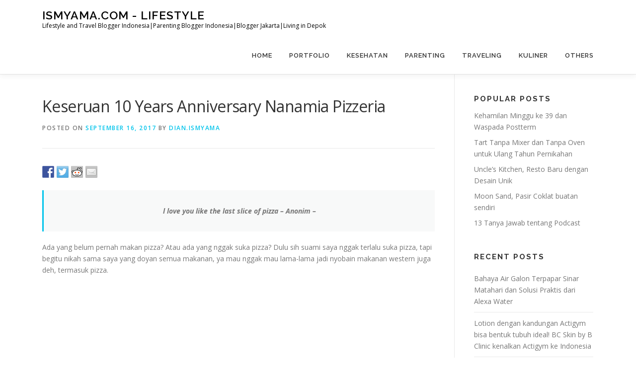

--- FILE ---
content_type: text/html; charset=UTF-8
request_url: https://ismyama.com/keseruan-10-years-anniversary-nanamia-pizzeria/
body_size: 20567
content:
<!DOCTYPE html>
<html lang="en-US" prefix="og: http://ogp.me/ns# fb: http://ogp.me/ns/fb# website: http://ogp.me/ns/website#">
<head>
<meta charset="UTF-8">
<meta name="viewport" content="width=device-width, initial-scale=1">
<link rel="profile" href="https://gmpg.org/xfn/11">
<title>Keseruan 10 Years Anniversary Nanamia Pizzeria &#8211; ISMYAMA.COM &#8211; LIFESTYLE</title>
<style>
#wpadminbar #wp-admin-bar-wccp_free_top_button .ab-icon:before {
	content: "\f160";
	color: #02CA02;
	top: 3px;
}
#wpadminbar #wp-admin-bar-wccp_free_top_button .ab-icon {
	transform: rotate(45deg);
}
</style>
<meta name='robots' content='max-image-preview:large' />
<link rel='dns-prefetch' href='//ws.sharethis.com' />
<link rel='dns-prefetch' href='//fonts.googleapis.com' />
<link rel='dns-prefetch' href='//s.w.org' />
<link rel="alternate" type="application/rss+xml" title="ISMYAMA.COM - LIFESTYLE &raquo; Feed" href="https://ismyama.com/feed/" />
<link rel="alternate" type="application/rss+xml" title="ISMYAMA.COM - LIFESTYLE &raquo; Comments Feed" href="https://ismyama.com/comments/feed/" />
<link rel="alternate" type="application/rss+xml" title="ISMYAMA.COM - LIFESTYLE &raquo; Keseruan 10 Years Anniversary Nanamia Pizzeria Comments Feed" href="https://ismyama.com/keseruan-10-years-anniversary-nanamia-pizzeria/feed/" />
<script type="text/javascript">
window._wpemojiSettings = {"baseUrl":"https:\/\/s.w.org\/images\/core\/emoji\/13.1.0\/72x72\/","ext":".png","svgUrl":"https:\/\/s.w.org\/images\/core\/emoji\/13.1.0\/svg\/","svgExt":".svg","source":{"concatemoji":"https:\/\/ismyama.com\/wp-includes\/js\/wp-emoji-release.min.js?ver=5.9.12"}};
/*! This file is auto-generated */
!function(e,a,t){var n,r,o,i=a.createElement("canvas"),p=i.getContext&&i.getContext("2d");function s(e,t){var a=String.fromCharCode;p.clearRect(0,0,i.width,i.height),p.fillText(a.apply(this,e),0,0);e=i.toDataURL();return p.clearRect(0,0,i.width,i.height),p.fillText(a.apply(this,t),0,0),e===i.toDataURL()}function c(e){var t=a.createElement("script");t.src=e,t.defer=t.type="text/javascript",a.getElementsByTagName("head")[0].appendChild(t)}for(o=Array("flag","emoji"),t.supports={everything:!0,everythingExceptFlag:!0},r=0;r<o.length;r++)t.supports[o[r]]=function(e){if(!p||!p.fillText)return!1;switch(p.textBaseline="top",p.font="600 32px Arial",e){case"flag":return s([127987,65039,8205,9895,65039],[127987,65039,8203,9895,65039])?!1:!s([55356,56826,55356,56819],[55356,56826,8203,55356,56819])&&!s([55356,57332,56128,56423,56128,56418,56128,56421,56128,56430,56128,56423,56128,56447],[55356,57332,8203,56128,56423,8203,56128,56418,8203,56128,56421,8203,56128,56430,8203,56128,56423,8203,56128,56447]);case"emoji":return!s([10084,65039,8205,55357,56613],[10084,65039,8203,55357,56613])}return!1}(o[r]),t.supports.everything=t.supports.everything&&t.supports[o[r]],"flag"!==o[r]&&(t.supports.everythingExceptFlag=t.supports.everythingExceptFlag&&t.supports[o[r]]);t.supports.everythingExceptFlag=t.supports.everythingExceptFlag&&!t.supports.flag,t.DOMReady=!1,t.readyCallback=function(){t.DOMReady=!0},t.supports.everything||(n=function(){t.readyCallback()},a.addEventListener?(a.addEventListener("DOMContentLoaded",n,!1),e.addEventListener("load",n,!1)):(e.attachEvent("onload",n),a.attachEvent("onreadystatechange",function(){"complete"===a.readyState&&t.readyCallback()})),(n=t.source||{}).concatemoji?c(n.concatemoji):n.wpemoji&&n.twemoji&&(c(n.twemoji),c(n.wpemoji)))}(window,document,window._wpemojiSettings);
</script>
<style type="text/css">
img.wp-smiley,
img.emoji {
	display: inline !important;
	border: none !important;
	box-shadow: none !important;
	height: 1em !important;
	width: 1em !important;
	margin: 0 0.07em !important;
	vertical-align: -0.1em !important;
	background: none !important;
	padding: 0 !important;
}
</style>
	<link rel='stylesheet' id='wp-block-library-css'  href='https://ismyama.com/wp-includes/css/dist/block-library/style.min.css?ver=5.9.12' type='text/css' media='all' />
<style id='global-styles-inline-css' type='text/css'>
body{--wp--preset--color--black: #000000;--wp--preset--color--cyan-bluish-gray: #abb8c3;--wp--preset--color--white: #ffffff;--wp--preset--color--pale-pink: #f78da7;--wp--preset--color--vivid-red: #cf2e2e;--wp--preset--color--luminous-vivid-orange: #ff6900;--wp--preset--color--luminous-vivid-amber: #fcb900;--wp--preset--color--light-green-cyan: #7bdcb5;--wp--preset--color--vivid-green-cyan: #00d084;--wp--preset--color--pale-cyan-blue: #8ed1fc;--wp--preset--color--vivid-cyan-blue: #0693e3;--wp--preset--color--vivid-purple: #9b51e0;--wp--preset--gradient--vivid-cyan-blue-to-vivid-purple: linear-gradient(135deg,rgba(6,147,227,1) 0%,rgb(155,81,224) 100%);--wp--preset--gradient--light-green-cyan-to-vivid-green-cyan: linear-gradient(135deg,rgb(122,220,180) 0%,rgb(0,208,130) 100%);--wp--preset--gradient--luminous-vivid-amber-to-luminous-vivid-orange: linear-gradient(135deg,rgba(252,185,0,1) 0%,rgba(255,105,0,1) 100%);--wp--preset--gradient--luminous-vivid-orange-to-vivid-red: linear-gradient(135deg,rgba(255,105,0,1) 0%,rgb(207,46,46) 100%);--wp--preset--gradient--very-light-gray-to-cyan-bluish-gray: linear-gradient(135deg,rgb(238,238,238) 0%,rgb(169,184,195) 100%);--wp--preset--gradient--cool-to-warm-spectrum: linear-gradient(135deg,rgb(74,234,220) 0%,rgb(151,120,209) 20%,rgb(207,42,186) 40%,rgb(238,44,130) 60%,rgb(251,105,98) 80%,rgb(254,248,76) 100%);--wp--preset--gradient--blush-light-purple: linear-gradient(135deg,rgb(255,206,236) 0%,rgb(152,150,240) 100%);--wp--preset--gradient--blush-bordeaux: linear-gradient(135deg,rgb(254,205,165) 0%,rgb(254,45,45) 50%,rgb(107,0,62) 100%);--wp--preset--gradient--luminous-dusk: linear-gradient(135deg,rgb(255,203,112) 0%,rgb(199,81,192) 50%,rgb(65,88,208) 100%);--wp--preset--gradient--pale-ocean: linear-gradient(135deg,rgb(255,245,203) 0%,rgb(182,227,212) 50%,rgb(51,167,181) 100%);--wp--preset--gradient--electric-grass: linear-gradient(135deg,rgb(202,248,128) 0%,rgb(113,206,126) 100%);--wp--preset--gradient--midnight: linear-gradient(135deg,rgb(2,3,129) 0%,rgb(40,116,252) 100%);--wp--preset--duotone--dark-grayscale: url('#wp-duotone-dark-grayscale');--wp--preset--duotone--grayscale: url('#wp-duotone-grayscale');--wp--preset--duotone--purple-yellow: url('#wp-duotone-purple-yellow');--wp--preset--duotone--blue-red: url('#wp-duotone-blue-red');--wp--preset--duotone--midnight: url('#wp-duotone-midnight');--wp--preset--duotone--magenta-yellow: url('#wp-duotone-magenta-yellow');--wp--preset--duotone--purple-green: url('#wp-duotone-purple-green');--wp--preset--duotone--blue-orange: url('#wp-duotone-blue-orange');--wp--preset--font-size--small: 13px;--wp--preset--font-size--medium: 20px;--wp--preset--font-size--large: 36px;--wp--preset--font-size--x-large: 42px;}.has-black-color{color: var(--wp--preset--color--black) !important;}.has-cyan-bluish-gray-color{color: var(--wp--preset--color--cyan-bluish-gray) !important;}.has-white-color{color: var(--wp--preset--color--white) !important;}.has-pale-pink-color{color: var(--wp--preset--color--pale-pink) !important;}.has-vivid-red-color{color: var(--wp--preset--color--vivid-red) !important;}.has-luminous-vivid-orange-color{color: var(--wp--preset--color--luminous-vivid-orange) !important;}.has-luminous-vivid-amber-color{color: var(--wp--preset--color--luminous-vivid-amber) !important;}.has-light-green-cyan-color{color: var(--wp--preset--color--light-green-cyan) !important;}.has-vivid-green-cyan-color{color: var(--wp--preset--color--vivid-green-cyan) !important;}.has-pale-cyan-blue-color{color: var(--wp--preset--color--pale-cyan-blue) !important;}.has-vivid-cyan-blue-color{color: var(--wp--preset--color--vivid-cyan-blue) !important;}.has-vivid-purple-color{color: var(--wp--preset--color--vivid-purple) !important;}.has-black-background-color{background-color: var(--wp--preset--color--black) !important;}.has-cyan-bluish-gray-background-color{background-color: var(--wp--preset--color--cyan-bluish-gray) !important;}.has-white-background-color{background-color: var(--wp--preset--color--white) !important;}.has-pale-pink-background-color{background-color: var(--wp--preset--color--pale-pink) !important;}.has-vivid-red-background-color{background-color: var(--wp--preset--color--vivid-red) !important;}.has-luminous-vivid-orange-background-color{background-color: var(--wp--preset--color--luminous-vivid-orange) !important;}.has-luminous-vivid-amber-background-color{background-color: var(--wp--preset--color--luminous-vivid-amber) !important;}.has-light-green-cyan-background-color{background-color: var(--wp--preset--color--light-green-cyan) !important;}.has-vivid-green-cyan-background-color{background-color: var(--wp--preset--color--vivid-green-cyan) !important;}.has-pale-cyan-blue-background-color{background-color: var(--wp--preset--color--pale-cyan-blue) !important;}.has-vivid-cyan-blue-background-color{background-color: var(--wp--preset--color--vivid-cyan-blue) !important;}.has-vivid-purple-background-color{background-color: var(--wp--preset--color--vivid-purple) !important;}.has-black-border-color{border-color: var(--wp--preset--color--black) !important;}.has-cyan-bluish-gray-border-color{border-color: var(--wp--preset--color--cyan-bluish-gray) !important;}.has-white-border-color{border-color: var(--wp--preset--color--white) !important;}.has-pale-pink-border-color{border-color: var(--wp--preset--color--pale-pink) !important;}.has-vivid-red-border-color{border-color: var(--wp--preset--color--vivid-red) !important;}.has-luminous-vivid-orange-border-color{border-color: var(--wp--preset--color--luminous-vivid-orange) !important;}.has-luminous-vivid-amber-border-color{border-color: var(--wp--preset--color--luminous-vivid-amber) !important;}.has-light-green-cyan-border-color{border-color: var(--wp--preset--color--light-green-cyan) !important;}.has-vivid-green-cyan-border-color{border-color: var(--wp--preset--color--vivid-green-cyan) !important;}.has-pale-cyan-blue-border-color{border-color: var(--wp--preset--color--pale-cyan-blue) !important;}.has-vivid-cyan-blue-border-color{border-color: var(--wp--preset--color--vivid-cyan-blue) !important;}.has-vivid-purple-border-color{border-color: var(--wp--preset--color--vivid-purple) !important;}.has-vivid-cyan-blue-to-vivid-purple-gradient-background{background: var(--wp--preset--gradient--vivid-cyan-blue-to-vivid-purple) !important;}.has-light-green-cyan-to-vivid-green-cyan-gradient-background{background: var(--wp--preset--gradient--light-green-cyan-to-vivid-green-cyan) !important;}.has-luminous-vivid-amber-to-luminous-vivid-orange-gradient-background{background: var(--wp--preset--gradient--luminous-vivid-amber-to-luminous-vivid-orange) !important;}.has-luminous-vivid-orange-to-vivid-red-gradient-background{background: var(--wp--preset--gradient--luminous-vivid-orange-to-vivid-red) !important;}.has-very-light-gray-to-cyan-bluish-gray-gradient-background{background: var(--wp--preset--gradient--very-light-gray-to-cyan-bluish-gray) !important;}.has-cool-to-warm-spectrum-gradient-background{background: var(--wp--preset--gradient--cool-to-warm-spectrum) !important;}.has-blush-light-purple-gradient-background{background: var(--wp--preset--gradient--blush-light-purple) !important;}.has-blush-bordeaux-gradient-background{background: var(--wp--preset--gradient--blush-bordeaux) !important;}.has-luminous-dusk-gradient-background{background: var(--wp--preset--gradient--luminous-dusk) !important;}.has-pale-ocean-gradient-background{background: var(--wp--preset--gradient--pale-ocean) !important;}.has-electric-grass-gradient-background{background: var(--wp--preset--gradient--electric-grass) !important;}.has-midnight-gradient-background{background: var(--wp--preset--gradient--midnight) !important;}.has-small-font-size{font-size: var(--wp--preset--font-size--small) !important;}.has-medium-font-size{font-size: var(--wp--preset--font-size--medium) !important;}.has-large-font-size{font-size: var(--wp--preset--font-size--large) !important;}.has-x-large-font-size{font-size: var(--wp--preset--font-size--x-large) !important;}
</style>
<link rel='stylesheet' id='onepress-fonts-css'  href='https://fonts.googleapis.com/css?family=Raleway%3A400%2C500%2C600%2C700%2C300%2C100%2C800%2C900%7COpen+Sans%3A400%2C300%2C300italic%2C400italic%2C600%2C600italic%2C700%2C700italic&#038;subset=latin%2Clatin-ext&#038;ver=2.2.7' type='text/css' media='all' />
<link rel='stylesheet' id='onepress-animate-css'  href='https://ismyama.com/wp-content/themes/onepress/assets/css/animate.min.css?ver=2.2.7' type='text/css' media='all' />
<link rel='stylesheet' id='onepress-fa-css'  href='https://ismyama.com/wp-content/themes/onepress/assets/css/font-awesome.min.css?ver=4.7.0' type='text/css' media='all' />
<link rel='stylesheet' id='onepress-bootstrap-css'  href='https://ismyama.com/wp-content/themes/onepress/assets/css/bootstrap.min.css?ver=2.2.7' type='text/css' media='all' />
<link rel='stylesheet' id='onepress-style-css'  href='https://ismyama.com/wp-content/themes/onepress/style.css?ver=5.9.12' type='text/css' media='all' />
<style id='onepress-style-inline-css' type='text/css'>
.site-logo-div img{height:40px;width:auto}#main .video-section section.hero-slideshow-wrapper{background:transparent}.hero-slideshow-wrapper:after{position:absolute;top:0px;left:0px;width:100%;height:100%;background-color:rgba(0,0,0,0.3);display:block;content:""}.body-desktop .parallax-hero .hero-slideshow-wrapper:after{display:none!important}#parallax-hero>.parallax-bg::before{background-color:rgba(0,0,0,0.3);opacity:1}.body-desktop .parallax-hero .hero-slideshow-wrapper:after{display:none!important}#footer-widgets{}.gallery-carousel .g-item{padding:0px 10px}.gallery-carousel{margin-left:-10px;margin-right:-10px}.gallery-grid .g-item,.gallery-masonry .g-item .inner{padding:10px}.gallery-grid,.gallery-masonry{margin:-10px}body .c-bully{color:#000000}
</style>
<link rel='stylesheet' id='onepress-gallery-lightgallery-css'  href='https://ismyama.com/wp-content/themes/onepress/assets/css/lightgallery.css?ver=5.9.12' type='text/css' media='all' />
<script type='text/javascript' src='https://ismyama.com/wp-includes/js/jquery/jquery.min.js?ver=3.6.0' id='jquery-core-js'></script>
<script type='text/javascript' src='https://ismyama.com/wp-includes/js/jquery/jquery-migrate.min.js?ver=3.3.2' id='jquery-migrate-js'></script>
<script id='st_insights_js' type='text/javascript' src='https://ws.sharethis.com/button/st_insights.js?publisher=eba0f3ba-f9ab-408c-bc68-c28af5afe749&#038;product=feather' id='feather-sharethis-js'></script>
<link rel="https://api.w.org/" href="https://ismyama.com/wp-json/" /><link rel="alternate" type="application/json" href="https://ismyama.com/wp-json/wp/v2/posts/6122" /><link rel="EditURI" type="application/rsd+xml" title="RSD" href="https://ismyama.com/xmlrpc.php?rsd" />
<link rel="wlwmanifest" type="application/wlwmanifest+xml" href="https://ismyama.com/wp-includes/wlwmanifest.xml" /> 
<meta name="generator" content="WordPress 5.9.12" />
<link rel="canonical" href="https://ismyama.com/keseruan-10-years-anniversary-nanamia-pizzeria/" />
<link rel='shortlink' href='https://ismyama.com/?p=6122' />
<link rel="alternate" type="application/json+oembed" href="https://ismyama.com/wp-json/oembed/1.0/embed?url=https%3A%2F%2Fismyama.com%2Fkeseruan-10-years-anniversary-nanamia-pizzeria%2F" />
<link rel="alternate" type="text/xml+oembed" href="https://ismyama.com/wp-json/oembed/1.0/embed?url=https%3A%2F%2Fismyama.com%2Fkeseruan-10-years-anniversary-nanamia-pizzeria%2F&#038;format=xml" />


<!-- Open Graph data is managed by Alex MacArthur's Complete Open Graph plugin. (v3.4.5) -->
<!-- https://wordpress.org/plugins/complete-open-graph/ -->
<meta property='og:site_name' content='ISMYAMA.COM - LIFESTYLE' />
<meta property='og:url' content='https://ismyama.com/keseruan-10-years-anniversary-nanamia-pizzeria/' />
<meta property='og:locale' content='en_US' />
<meta property='og:description' content='l love you like the last slice of pizza - Anonim -Ada yang belum pernah makan pizza? Atau ada yang nggak suka pizza? Dulu sih suami saya nggak terlalu suka pizza, tapi begitu nikah sama saya yang doyan semua makanan, ya mau nggak mau lama-lama jadi nyobain makanan western juga deh, termasuk pizz' />
<meta property='og:title' content='Keseruan 10 Years Anniversary Nanamia Pizzeria' />
<meta property='og:type' content='article' />
<meta property='og:image' content='https://ismyama.com/wp-content/uploads/2017/09/Nanamia-pizzeria.jpg' />
<meta property='og:image:width' content='459' />
<meta property='og:image:height' content='341' />
<meta name='twitter:card' content='summary' />
<meta name='twitter:title' content='Keseruan 10 Years Anniversary Nanamia Pizzeria' />
<meta name='twitter:image' content='https://ismyama.com/wp-content/uploads/2017/09/Nanamia-pizzeria.jpg' />
<meta name='twitter:description' content='l love you like the last slice of pizza - Anonim -Ada yang belum pernah makan pizza? Atau ada yang nggak suka pizza? Dulu sih suami saya nggak terlalu suka pizza, tapi begitu nikah sama saya yang doyan semua makanan, ya mau nggak mau lama-lama jadi nyobain makanan western juga deh, termasuk pizz' />
<!-- End Complete Open Graph. | 0.002694845199585s -->



<!-- This site is optimized with the Schema plugin v1.7.9.2 - https://schema.press -->
<script type="application/ld+json">[{"@context":"http:\/\/schema.org\/","@type":"WPHeader","url":"https:\/\/ismyama.com\/keseruan-10-years-anniversary-nanamia-pizzeria\/","headline":"Keseruan 10 Years Anniversary Nanamia Pizzeria","description":"l love you like the last slice of pizza - Anonim - Ada yang belum pernah makan pizza?..."},{"@context":"http:\/\/schema.org\/","@type":"WPFooter","url":"https:\/\/ismyama.com\/keseruan-10-years-anniversary-nanamia-pizzeria\/","headline":"Keseruan 10 Years Anniversary Nanamia Pizzeria","description":"l love you like the last slice of pizza - Anonim - Ada yang belum pernah makan pizza?...","copyrightYear":"2017"}]</script>



<!-- This site is optimized with the Schema plugin v1.7.9.2 - https://schema.press -->
<script type="application/ld+json">{"@context":"https:\/\/schema.org\/","@type":"BlogPosting","mainEntityOfPage":{"@type":"WebPage","@id":"https:\/\/ismyama.com\/keseruan-10-years-anniversary-nanamia-pizzeria\/"},"url":"https:\/\/ismyama.com\/keseruan-10-years-anniversary-nanamia-pizzeria\/","headline":"Keseruan 10 Years Anniversary Nanamia Pizzeria","datePublished":"2017-09-16T00:22:32+07:00","dateModified":"2017-09-26T07:30:31+07:00","publisher":{"@type":"Organization","@id":"https:\/\/ismyama.com\/#organization","name":"Dian Ismyama","logo":{"@type":"ImageObject","url":"https:\/\/ismyama.com\/wp-content\/uploads\/2021\/07\/ismyama-logo-big.png","width":600,"height":60}},"image":{"@type":"ImageObject","url":"https:\/\/ismyama.com\/wp-content\/uploads\/2017\/09\/Nanamia-pizzeria.jpg","width":696,"height":341},"articleSection":"Kuliner","keywords":"kuliner jogja, makan enak jogja, Nanamia Pizzeria, pizza jogja","description":"l love you like the last slice of pizza - Anonim - Ada yang belum pernah makan pizza? Atau ada yang nggak suka pizza? Dulu sih suami saya nggak terlalu suka pizza, tapi begitu nikah sama saya yang doyan semua makanan, ya mau nggak mau lama-lama jadi nyobain makanan","author":{"@type":"Person","name":"dian.ismyama","url":"https:\/\/ismyama.com\/author\/admin\/","description":"Hi! I blog about lifestyle and travel - I am a Mom and Pharmacist- Author of #StopMomWar. Email me at dian.farida.ismyama@gmail.com","image":{"@type":"ImageObject","url":"https:\/\/secure.gravatar.com\/avatar\/82f34cc59a3ebcb732b91ff277e95149?s=96&d=mm&r=g","height":96,"width":96},"sameAs":["https:\/\/ismyama.com","https:\/\/www.facebook.com\/dian.ismyama","https:\/\/twitter.com\/dian_ismy"]}}</script>

<script id="wpcp_disable_selection" type="text/javascript">
var image_save_msg='You are not allowed to save images!';
	var no_menu_msg='Context Menu disabled!';
	var smessage = "Content is protected !!";

function disableEnterKey(e)
{
	var elemtype = e.target.tagName;
	
	elemtype = elemtype.toUpperCase();
	
	if (elemtype == "TEXT" || elemtype == "TEXTAREA" || elemtype == "INPUT" || elemtype == "PASSWORD" || elemtype == "SELECT" || elemtype == "OPTION" || elemtype == "EMBED")
	{
		elemtype = 'TEXT';
	}
	
	if (e.ctrlKey){
     var key;
     if(window.event)
          key = window.event.keyCode;     //IE
     else
          key = e.which;     //firefox (97)
    //if (key != 17) alert(key);
     if (elemtype!= 'TEXT' && (key == 97 || key == 65 || key == 67 || key == 99 || key == 88 || key == 120 || key == 26 || key == 85  || key == 86 || key == 83 || key == 43 || key == 73))
     {
		if(wccp_free_iscontenteditable(e)) return true;
		show_wpcp_message('You are not allowed to copy content or view source');
		return false;
     }else
     	return true;
     }
}


/*For contenteditable tags*/
function wccp_free_iscontenteditable(e)
{
	var e = e || window.event; // also there is no e.target property in IE. instead IE uses window.event.srcElement
  	
	var target = e.target || e.srcElement;

	var elemtype = e.target.nodeName;
	
	elemtype = elemtype.toUpperCase();
	
	var iscontenteditable = "false";
		
	if(typeof target.getAttribute!="undefined" ) iscontenteditable = target.getAttribute("contenteditable"); // Return true or false as string
	
	var iscontenteditable2 = false;
	
	if(typeof target.isContentEditable!="undefined" ) iscontenteditable2 = target.isContentEditable; // Return true or false as boolean

	if(target.parentElement.isContentEditable) iscontenteditable2 = true;
	
	if (iscontenteditable == "true" || iscontenteditable2 == true)
	{
		if(typeof target.style!="undefined" ) target.style.cursor = "text";
		
		return true;
	}
}

////////////////////////////////////
function disable_copy(e)
{	
	var e = e || window.event; // also there is no e.target property in IE. instead IE uses window.event.srcElement
	
	var elemtype = e.target.tagName;
	
	elemtype = elemtype.toUpperCase();
	
	if (elemtype == "TEXT" || elemtype == "TEXTAREA" || elemtype == "INPUT" || elemtype == "PASSWORD" || elemtype == "SELECT" || elemtype == "OPTION" || elemtype == "EMBED")
	{
		elemtype = 'TEXT';
	}
	
	if(wccp_free_iscontenteditable(e)) return true;
	
	var isSafari = /Safari/.test(navigator.userAgent) && /Apple Computer/.test(navigator.vendor);
	
	var checker_IMG = '';
	if (elemtype == "IMG" && checker_IMG == 'checked' && e.detail >= 2) {show_wpcp_message(alertMsg_IMG);return false;}
	if (elemtype != "TEXT")
	{
		if (smessage !== "" && e.detail == 2)
			show_wpcp_message(smessage);
		
		if (isSafari)
			return true;
		else
			return false;
	}	
}

//////////////////////////////////////////
function disable_copy_ie()
{
	var e = e || window.event;
	var elemtype = window.event.srcElement.nodeName;
	elemtype = elemtype.toUpperCase();
	if(wccp_free_iscontenteditable(e)) return true;
	if (elemtype == "IMG") {show_wpcp_message(alertMsg_IMG);return false;}
	if (elemtype != "TEXT" && elemtype != "TEXTAREA" && elemtype != "INPUT" && elemtype != "PASSWORD" && elemtype != "SELECT" && elemtype != "OPTION" && elemtype != "EMBED")
	{
		return false;
	}
}	
function reEnable()
{
	return true;
}
document.onkeydown = disableEnterKey;
document.onselectstart = disable_copy_ie;
if(navigator.userAgent.indexOf('MSIE')==-1)
{
	document.onmousedown = disable_copy;
	document.onclick = reEnable;
}
function disableSelection(target)
{
    //For IE This code will work
    if (typeof target.onselectstart!="undefined")
    target.onselectstart = disable_copy_ie;
    
    //For Firefox This code will work
    else if (typeof target.style.MozUserSelect!="undefined")
    {target.style.MozUserSelect="none";}
    
    //All other  (ie: Opera) This code will work
    else
    target.onmousedown=function(){return false}
    target.style.cursor = "default";
}
//Calling the JS function directly just after body load
window.onload = function(){disableSelection(document.body);};

//////////////////special for safari Start////////////////
var onlongtouch;
var timer;
var touchduration = 1000; //length of time we want the user to touch before we do something

var elemtype = "";
function touchstart(e) {
	var e = e || window.event;
  // also there is no e.target property in IE.
  // instead IE uses window.event.srcElement
  	var target = e.target || e.srcElement;
	
	elemtype = window.event.srcElement.nodeName;
	
	elemtype = elemtype.toUpperCase();
	
	if(!wccp_pro_is_passive()) e.preventDefault();
	if (!timer) {
		timer = setTimeout(onlongtouch, touchduration);
	}
}

function touchend() {
    //stops short touches from firing the event
    if (timer) {
        clearTimeout(timer);
        timer = null;
    }
	onlongtouch();
}

onlongtouch = function(e) { //this will clear the current selection if anything selected
	
	if (elemtype != "TEXT" && elemtype != "TEXTAREA" && elemtype != "INPUT" && elemtype != "PASSWORD" && elemtype != "SELECT" && elemtype != "EMBED" && elemtype != "OPTION")	
	{
		if (window.getSelection) {
			if (window.getSelection().empty) {  // Chrome
			window.getSelection().empty();
			} else if (window.getSelection().removeAllRanges) {  // Firefox
			window.getSelection().removeAllRanges();
			}
		} else if (document.selection) {  // IE?
			document.selection.empty();
		}
		return false;
	}
};

document.addEventListener("DOMContentLoaded", function(event) { 
    window.addEventListener("touchstart", touchstart, false);
    window.addEventListener("touchend", touchend, false);
});

function wccp_pro_is_passive() {

  var cold = false,
  hike = function() {};

  try {
	  const object1 = {};
  var aid = Object.defineProperty(object1, 'passive', {
  get() {cold = true}
  });
  window.addEventListener('test', hike, aid);
  window.removeEventListener('test', hike, aid);
  } catch (e) {}

  return cold;
}
/*special for safari End*/
</script>
<script id="wpcp_disable_Right_Click" type="text/javascript">
document.ondragstart = function() { return false;}
	function nocontext(e) {
	   return false;
	}
	document.oncontextmenu = nocontext;
</script>
<style>
.unselectable
{
-moz-user-select:none;
-webkit-user-select:none;
cursor: default;
}
html
{
-webkit-touch-callout: none;
-webkit-user-select: none;
-khtml-user-select: none;
-moz-user-select: none;
-ms-user-select: none;
user-select: none;
-webkit-tap-highlight-color: rgba(0,0,0,0);
}
</style>
<script id="wpcp_css_disable_selection" type="text/javascript">
var e = document.getElementsByTagName('body')[0];
if(e)
{
	e.setAttribute('unselectable',on);
}
</script>

<style type="text/css"></style>

<style type="text/css">
.synved-social-resolution-single {
display: inline-block;
}
.synved-social-resolution-normal {
display: inline-block;
}
.synved-social-resolution-hidef {
display: none;
}

@media only screen and (min--moz-device-pixel-ratio: 2),
only screen and (-o-min-device-pixel-ratio: 2/1),
only screen and (-webkit-min-device-pixel-ratio: 2),
only screen and (min-device-pixel-ratio: 2),
only screen and (min-resolution: 2dppx),
only screen and (min-resolution: 192dpi) {
	.synved-social-resolution-normal {
	display: none;
	}
	.synved-social-resolution-hidef {
	display: inline-block;
	}
}
</style>


<!-- This site is optimized with the Schema plugin v1.7.9.2 - https://schema.press -->
<script type="application/ld+json">{
    "@context": "http://schema.org",
    "@type": "BreadcrumbList",
    "itemListElement": [
        {
            "@type": "ListItem",
            "position": 1,
            "item": {
                "@id": "https://ismyama.com",
                "name": "Home"
            }
        },
        {
            "@type": "ListItem",
            "position": 2,
            "item": {
                "@id": "https://ismyama.com/keseruan-10-years-anniversary-nanamia-pizzeria/",
                "name": "Keseruan 10 Years Anniversary Nanamia Pizzeria",
                "image": "https://ismyama.com/wp-content/uploads/2017/09/Nanamia-pizzeria.jpg"
            }
        }
    ]
}</script>

	<!-- Google tag (gtag.js) -->
<script async src="https://www.googletagmanager.com/gtag/js?id=G-ZXH5BGWC43"></script>
<script>
  window.dataLayer = window.dataLayer || [];
  function gtag(){dataLayer.push(arguments);}
  gtag('js', new Date());

  gtag('config', 'G-ZXH5BGWC43');
</script>
</head>

<body class="post-template-default single single-post postid-6122 single-format-standard unselectable">
<svg xmlns="http://www.w3.org/2000/svg" viewBox="0 0 0 0" width="0" height="0" focusable="false" role="none" style="visibility: hidden; position: absolute; left: -9999px; overflow: hidden;" ><defs><filter id="wp-duotone-dark-grayscale"><feColorMatrix color-interpolation-filters="sRGB" type="matrix" values=" .299 .587 .114 0 0 .299 .587 .114 0 0 .299 .587 .114 0 0 .299 .587 .114 0 0 " /><feComponentTransfer color-interpolation-filters="sRGB" ><feFuncR type="table" tableValues="0 0.49803921568627" /><feFuncG type="table" tableValues="0 0.49803921568627" /><feFuncB type="table" tableValues="0 0.49803921568627" /><feFuncA type="table" tableValues="1 1" /></feComponentTransfer><feComposite in2="SourceGraphic" operator="in" /></filter></defs></svg><svg xmlns="http://www.w3.org/2000/svg" viewBox="0 0 0 0" width="0" height="0" focusable="false" role="none" style="visibility: hidden; position: absolute; left: -9999px; overflow: hidden;" ><defs><filter id="wp-duotone-grayscale"><feColorMatrix color-interpolation-filters="sRGB" type="matrix" values=" .299 .587 .114 0 0 .299 .587 .114 0 0 .299 .587 .114 0 0 .299 .587 .114 0 0 " /><feComponentTransfer color-interpolation-filters="sRGB" ><feFuncR type="table" tableValues="0 1" /><feFuncG type="table" tableValues="0 1" /><feFuncB type="table" tableValues="0 1" /><feFuncA type="table" tableValues="1 1" /></feComponentTransfer><feComposite in2="SourceGraphic" operator="in" /></filter></defs></svg><svg xmlns="http://www.w3.org/2000/svg" viewBox="0 0 0 0" width="0" height="0" focusable="false" role="none" style="visibility: hidden; position: absolute; left: -9999px; overflow: hidden;" ><defs><filter id="wp-duotone-purple-yellow"><feColorMatrix color-interpolation-filters="sRGB" type="matrix" values=" .299 .587 .114 0 0 .299 .587 .114 0 0 .299 .587 .114 0 0 .299 .587 .114 0 0 " /><feComponentTransfer color-interpolation-filters="sRGB" ><feFuncR type="table" tableValues="0.54901960784314 0.98823529411765" /><feFuncG type="table" tableValues="0 1" /><feFuncB type="table" tableValues="0.71764705882353 0.25490196078431" /><feFuncA type="table" tableValues="1 1" /></feComponentTransfer><feComposite in2="SourceGraphic" operator="in" /></filter></defs></svg><svg xmlns="http://www.w3.org/2000/svg" viewBox="0 0 0 0" width="0" height="0" focusable="false" role="none" style="visibility: hidden; position: absolute; left: -9999px; overflow: hidden;" ><defs><filter id="wp-duotone-blue-red"><feColorMatrix color-interpolation-filters="sRGB" type="matrix" values=" .299 .587 .114 0 0 .299 .587 .114 0 0 .299 .587 .114 0 0 .299 .587 .114 0 0 " /><feComponentTransfer color-interpolation-filters="sRGB" ><feFuncR type="table" tableValues="0 1" /><feFuncG type="table" tableValues="0 0.27843137254902" /><feFuncB type="table" tableValues="0.5921568627451 0.27843137254902" /><feFuncA type="table" tableValues="1 1" /></feComponentTransfer><feComposite in2="SourceGraphic" operator="in" /></filter></defs></svg><svg xmlns="http://www.w3.org/2000/svg" viewBox="0 0 0 0" width="0" height="0" focusable="false" role="none" style="visibility: hidden; position: absolute; left: -9999px; overflow: hidden;" ><defs><filter id="wp-duotone-midnight"><feColorMatrix color-interpolation-filters="sRGB" type="matrix" values=" .299 .587 .114 0 0 .299 .587 .114 0 0 .299 .587 .114 0 0 .299 .587 .114 0 0 " /><feComponentTransfer color-interpolation-filters="sRGB" ><feFuncR type="table" tableValues="0 0" /><feFuncG type="table" tableValues="0 0.64705882352941" /><feFuncB type="table" tableValues="0 1" /><feFuncA type="table" tableValues="1 1" /></feComponentTransfer><feComposite in2="SourceGraphic" operator="in" /></filter></defs></svg><svg xmlns="http://www.w3.org/2000/svg" viewBox="0 0 0 0" width="0" height="0" focusable="false" role="none" style="visibility: hidden; position: absolute; left: -9999px; overflow: hidden;" ><defs><filter id="wp-duotone-magenta-yellow"><feColorMatrix color-interpolation-filters="sRGB" type="matrix" values=" .299 .587 .114 0 0 .299 .587 .114 0 0 .299 .587 .114 0 0 .299 .587 .114 0 0 " /><feComponentTransfer color-interpolation-filters="sRGB" ><feFuncR type="table" tableValues="0.78039215686275 1" /><feFuncG type="table" tableValues="0 0.94901960784314" /><feFuncB type="table" tableValues="0.35294117647059 0.47058823529412" /><feFuncA type="table" tableValues="1 1" /></feComponentTransfer><feComposite in2="SourceGraphic" operator="in" /></filter></defs></svg><svg xmlns="http://www.w3.org/2000/svg" viewBox="0 0 0 0" width="0" height="0" focusable="false" role="none" style="visibility: hidden; position: absolute; left: -9999px; overflow: hidden;" ><defs><filter id="wp-duotone-purple-green"><feColorMatrix color-interpolation-filters="sRGB" type="matrix" values=" .299 .587 .114 0 0 .299 .587 .114 0 0 .299 .587 .114 0 0 .299 .587 .114 0 0 " /><feComponentTransfer color-interpolation-filters="sRGB" ><feFuncR type="table" tableValues="0.65098039215686 0.40392156862745" /><feFuncG type="table" tableValues="0 1" /><feFuncB type="table" tableValues="0.44705882352941 0.4" /><feFuncA type="table" tableValues="1 1" /></feComponentTransfer><feComposite in2="SourceGraphic" operator="in" /></filter></defs></svg><svg xmlns="http://www.w3.org/2000/svg" viewBox="0 0 0 0" width="0" height="0" focusable="false" role="none" style="visibility: hidden; position: absolute; left: -9999px; overflow: hidden;" ><defs><filter id="wp-duotone-blue-orange"><feColorMatrix color-interpolation-filters="sRGB" type="matrix" values=" .299 .587 .114 0 0 .299 .587 .114 0 0 .299 .587 .114 0 0 .299 .587 .114 0 0 " /><feComponentTransfer color-interpolation-filters="sRGB" ><feFuncR type="table" tableValues="0.098039215686275 1" /><feFuncG type="table" tableValues="0 0.66274509803922" /><feFuncB type="table" tableValues="0.84705882352941 0.41960784313725" /><feFuncA type="table" tableValues="1 1" /></feComponentTransfer><feComposite in2="SourceGraphic" operator="in" /></filter></defs></svg><div id="page" class="hfeed site">
	<a class="skip-link screen-reader-text" href="#content">Skip to content</a>
	<div id="header-section" class="h-on-top no-transparent">		<header id="masthead" class="site-header header-contained is-sticky no-scroll no-t h-on-top" role="banner">
			<div class="container">
				<div class="site-branding">
				<div class="site-brand-inner no-logo-img has-title has-desc"><p class="site-title"><a class="site-text-logo" href="https://ismyama.com/" rel="home">ISMYAMA.COM - LIFESTYLE</a></p><p class="site-description">Lifestyle and Travel Blogger Indonesia|Parenting Blogger Indonesia|Blogger Jakarta|Living in Depok</p></div>				</div>
				<div class="header-right-wrapper">
					<a href="#0" id="nav-toggle">Menu<span></span></a>
					<nav id="site-navigation" class="main-navigation" role="navigation">
						<ul class="onepress-menu">
							<li id="menu-item-5008" class="menu-item menu-item-type-custom menu-item-object-custom menu-item-home menu-item-5008"><a href="https://ismyama.com">Home</a></li>
<li id="menu-item-12986" class="menu-item menu-item-type-post_type menu-item-object-page menu-item-12986"><a href="https://ismyama.com/about-me/">Portfolio</a></li>
<li id="menu-item-12991" class="menu-item menu-item-type-custom menu-item-object-custom menu-item-12991"><a href="/category/kesehatan,nutrisi">Kesehatan</a></li>
<li id="menu-item-12993" class="menu-item menu-item-type-custom menu-item-object-custom menu-item-12993"><a href="/category/parenting,me-family">Parenting</a></li>
<li id="menu-item-4787" class="menu-item menu-item-type-taxonomy menu-item-object-category menu-item-4787"><a href="https://ismyama.com/category/wisata/">Traveling</a></li>
<li id="menu-item-12994" class="menu-item menu-item-type-custom menu-item-object-custom menu-item-12994"><a href="/category/kuliner,resep,nutrisi">Kuliner</a></li>
<li id="menu-item-5009" class="menu-item menu-item-type-custom menu-item-object-custom menu-item-has-children menu-item-5009"><a href="#">Others</a>
<ul class="sub-menu">
	<li id="menu-item-12995" class="menu-item menu-item-type-taxonomy menu-item-object-category menu-item-12995"><a href="https://ismyama.com/category/techno/">Techno</a></li>
	<li id="menu-item-4786" class="menu-item menu-item-type-taxonomy menu-item-object-category menu-item-4786"><a href="https://ismyama.com/category/beauty-kecantikan/">Beauty</a></li>
</ul>
</li>
						</ul>
					</nav>
					<!-- #site-navigation -->
				</div>
			</div>
		</header><!-- #masthead -->
		</div>
	<div id="content" class="site-content">

	<!--	< ? php onepress_breadcrumb(); ?> -->

		<div id="content-inside" class="container right-sidebar">
			<div id="primary" class="content-area">
				<main id="main" class="site-main" role="main">

				
					<article id="post-6122" class="post-6122 post type-post status-publish format-standard has-post-thumbnail hentry category-kuliner category-nutrisi tag-kuliner-jogja tag-makan-enak-jogja tag-nanamia-pizzeria tag-pizza-jogja">
	<header class="entry-header">
		<h1 class="entry-title">Keseruan 10 Years Anniversary Nanamia Pizzeria</h1>        		<div class="entry-meta">
			<span class="posted-on">Posted on <a href="https://ismyama.com/keseruan-10-years-anniversary-nanamia-pizzeria/" rel="bookmark"><time class="entry-date published" datetime="2017-09-16T00:22:32+07:00">September 16, 2017</time><time class="updated hide" datetime="2017-09-26T07:30:31+07:00">September 26, 2017</time></a></span><span class="byline"> by <span class="author vcard"><a  rel="author" class="url fn n" href="https://ismyama.com/author/admin/">dian.ismyama</a></span></span>		</div><!-- .entry-meta -->
        	</header><!-- .entry-header -->

    
	<div class="entry-content">
		<span class="synved-social-container synved-social-container-share"><a class="synved-social-button synved-social-button-share synved-social-size-24 synved-social-resolution-single synved-social-provider-facebook nolightbox" data-provider="facebook" target="_blank" rel="nofollow" title="Share on Facebook" href="https://www.facebook.com/sharer.php?u=https%3A%2F%2Fismyama.com%2Fkeseruan-10-years-anniversary-nanamia-pizzeria%2F&#038;t=Keseruan%2010%20Years%20Anniversary%20Nanamia%20Pizzeria&#038;s=100&#038;p&#091;url&#093;=https%3A%2F%2Fismyama.com%2Fkeseruan-10-years-anniversary-nanamia-pizzeria%2F&#038;p&#091;images&#093;&#091;0&#093;=https%3A%2F%2Fismyama.com%2Fwp-content%2Fuploads%2F2017%2F09%2FNanamia-pizzeria.jpg&#038;p&#091;title&#093;=Keseruan%2010%20Years%20Anniversary%20Nanamia%20Pizzeria" style="font-size: 0px; width:24px;height:24px;margin:0;margin-bottom:5px;margin-right:5px;"><img alt="Facebook" title="Share on Facebook" class="synved-share-image synved-social-image synved-social-image-share" width="24" height="24" style="display: inline; width:24px;height:24px; margin: 0; padding: 0; border: none; box-shadow: none;" src="https://ismyama.com/wp-content/plugins/social-media-feather/synved-social/image/social/regular/48x48/facebook.png" /></a><a class="synved-social-button synved-social-button-share synved-social-size-24 synved-social-resolution-single synved-social-provider-twitter nolightbox" data-provider="twitter" target="_blank" rel="nofollow" title="Share on Twitter" href="https://twitter.com/intent/tweet?url=https%3A%2F%2Fismyama.com%2Fkeseruan-10-years-anniversary-nanamia-pizzeria%2F&#038;text=Hey%20check%20this%20out" style="font-size: 0px; width:24px;height:24px;margin:0;margin-bottom:5px;margin-right:5px;"><img alt="twitter" title="Share on Twitter" class="synved-share-image synved-social-image synved-social-image-share" width="24" height="24" style="display: inline; width:24px;height:24px; margin: 0; padding: 0; border: none; box-shadow: none;" src="https://ismyama.com/wp-content/plugins/social-media-feather/synved-social/image/social/regular/48x48/twitter.png" /></a><a class="synved-social-button synved-social-button-share synved-social-size-24 synved-social-resolution-single synved-social-provider-reddit nolightbox" data-provider="reddit" target="_blank" rel="nofollow" title="Share on Reddit" href="https://www.reddit.com/submit?url=https%3A%2F%2Fismyama.com%2Fkeseruan-10-years-anniversary-nanamia-pizzeria%2F&#038;title=Keseruan%2010%20Years%20Anniversary%20Nanamia%20Pizzeria" style="font-size: 0px; width:24px;height:24px;margin:0;margin-bottom:5px;margin-right:5px;"><img alt="reddit" title="Share on Reddit" class="synved-share-image synved-social-image synved-social-image-share" width="24" height="24" style="display: inline; width:24px;height:24px; margin: 0; padding: 0; border: none; box-shadow: none;" src="https://ismyama.com/wp-content/plugins/social-media-feather/synved-social/image/social/regular/48x48/reddit.png" /></a><a class="synved-social-button synved-social-button-share synved-social-size-24 synved-social-resolution-single synved-social-provider-mail nolightbox" data-provider="mail" rel="nofollow" title="Share by email" href="mailto:?subject=Keseruan%2010%20Years%20Anniversary%20Nanamia%20Pizzeria&#038;body=Hey%20check%20this%20out:%20https%3A%2F%2Fismyama.com%2Fkeseruan-10-years-anniversary-nanamia-pizzeria%2F" style="font-size: 0px; width:24px;height:24px;margin:0;margin-bottom:5px;"><img alt="mail" title="Share by email" class="synved-share-image synved-social-image synved-social-image-share" width="24" height="24" style="display: inline; width:24px;height:24px; margin: 0; padding: 0; border: none; box-shadow: none;" src="https://ismyama.com/wp-content/plugins/social-media-feather/synved-social/image/social/regular/48x48/mail.png" /></a></span><blockquote>
<p style="text-align: center;"><strong>l love you like the last slice of pizza &#8211; Anonim &#8211;</strong></p>
</blockquote>
<p>Ada yang belum pernah makan pizza? Atau ada yang nggak suka pizza? Dulu sih suami saya nggak terlalu suka pizza, tapi begitu nikah sama saya yang doyan semua makanan, ya mau nggak mau lama-lama jadi nyobain makanan western juga deh, termasuk pizza.<script src="//pagead2.googlesyndication.com/pagead/js/adsbygoogle.js" async=""></script><br />
 <!-- Ismyama Responsif --><br />
 <ins class="adsbygoogle" style="display: block;" data-ad-client="ca-pub-7484578131283401" data-ad-slot="5186477774" data-ad-format="auto"></ins><br />
<script>// <![CDATA[
(adsbygoogle = window.adsbygoogle || []).push({});
// ]]&gt;</script><br />
<span id="more-6122"></span>Ngomong-ngomong soal pizza, pada tahu nggak kalau pizza di negara asalnya justru tipis. Saya sih tahunya juga pas zaman akhir kuliah dulu, begitu ada restoran baru di Jogja dengan masakan Italia. Yup, yang pernah ngampus atau pernah tinggal di Jogja pasti tahu dong yang namanya Nanamia Pizzeria? Nanamia Pizzeria ini usianya sudah 10 tahun lho di Yogyakarta, bukan waktu yang singkat memperkenalkan kuliner Italia dan terus eksis. Pas banget tanggal 10 September 2017 kemarin, Nanamia Pizzeria merayakan ulang tahunnya yang ke 10. Alhamdulillah saya berkesempatan melihat langsung salah satu rangkaian acara perayaan kebahagiaan Nanamia Pizzeria ini.</p>
<p>Sebelum saya menggambarkan keseruan acaranya, saya mau sedikit cerita nih soal Nanamia Pizzeria.</p>
<h3>Apa yang unik dari Nanamia Pizzeria?</h3>
<p>Nanamia Pizzeria hadir di Yogyakarta sebagai <em>traditional pizza for modern people.</em> Hal apa yang mengakibatkan pizza di Nanamia Pizzeria pantas disebut sebagai pizza tradisional? Ternyata karena mereka memanggang pizza dengan obem tradisional menggunakan kayu bakar! Pantesan rasanya beda ya, kerenyahannya juga pas.</p>
<p>Tak hanya berhasil menyediakan pizza tradisional, tetapi Nanamia Pizzeria juga berhasil dengan tagline &#8220;<em>La Cuccina Tradizionalle Della Mama</em>&#8220;, yaitu masakan tradisional Italia seperti masakan ibu di rumah. Selain itu keunikan lainnya adalah dipakainya vespa sebagai kendaraan untuk mengantar <em>delivery service.</em> Lucu kan, pakai vespa? Vespa ini memang identik dengan Italia lho, makanya Nanamia Pizzeria menggunakannya.</p>
<h3>Kehalalan dan kualitas masakan?</h3>
<p>Tak perlu khawatir, Nanamia Pizzeria 100% halal, dan dimasak dari bahan yang segar, serta tanpa MSG. Jadi, kualitasnya tak perlu diragukan lagi.</p>
<h3><em>Happy</em> 10 <em>Years Anniversary</em></h3>
<p>Pada tahun ke tujuh, dibukalah Nanamia Pizzeria yang berada di Jalan Tirtodipuran. Restoran kedua ini (restoran pertama ada di Mrican) memiliki halaman yang luas, sehingga dapat dimanfaatkan untuk berbagai acara, terutama untuk anak-anak dan keluarga. Contohnya saja saat perayaan ulang tahun yang ke 10 kemarin. Saya melangkah masuk Nanamia Pizzeria Tirtodipuran dengan perasaan takjub. Maklum, hari itu adalah pertama kalinya saya datang ke Nanamia Pizzeria yang di Tirtodipuran.</p>
<p><a href="https://flic.kr/p/Y95Go1"><img src="https://live.staticflickr.com/4399/36847427260_d3ec8e1bc5_c.jpg" alt="Nanamia Pizzeria 10 Years Anniversary" width="800" height="599" /></a></p>
<p><a href="https://flic.kr/p/YwDCWV"><img loading="lazy" src="https://live.staticflickr.com/4377/37102817321_3d9b393b54_c.jpg" alt="Nanamia Pizzeria 10 Years Anniversary" width="686" height="800" /></a></p>
<p>Pandangan mata saya langsung menuju stand bazar yang membumi karena dibangun langsung di atas rumput.</p>
<p><a href="https://flic.kr/p/Y95VU9"><img loading="lazy" src="https://live.staticflickr.com/4341/36847472740_04998e45ee_c.jpg" alt="Suasana Nanamia Pizzeria" width="800" height="600" /></a></p>
<p>Saya suka dengan konsep serba kayunya. Tak hanya meja dan kursi makan, tapi juga lantainya pun terbuat dari kayu. Sungguh terkesan tradisional. Apalagi di halaman belakang, berjejer rapi kursi dan meja yang ditata sedemikian rupa seperti seolah sedang ada pesta di halaman belakang rumah. Saya membayangkan kalau datang kesana saat malam, wah pasti romantis dengan kerlip lampu atau lilin.</p>
<p><a href="https://flic.kr/p/XviXsi"><img loading="lazy" src="https://live.staticflickr.com/4371/36431304073_96765981a7_c.jpg" alt="Suasana Nanamia Pizzeria" width="800" height="600" /></a></p>
<p>Sementara itu, di sudut lain, ada konsep modern dengan bean bag sebagai kursinya.</p>
<p><a href="https://flic.kr/p/XviEh6"><img loading="lazy" src="https://live.staticflickr.com/4434/36431246293_49e90f3c8f_c.jpg" alt="Nanamia Pizzeria 10 Years Anniversary" width="617" height="800" /></a></p>
<p>Tanggal 9 September, salah satu rangkaian acara ulang tahun Nanamia Pizzeria adalah <em>workshop</em> pizza <em>craft</em> dan mural untuk anak usia 4-10 tahun. Hari itu, hadir puluhan anak yang siap mengikuti pizza <em>craft.</em> Mereka terlihat sangat antusias saat pengisi acara dan panitia mendampingi proses pembuatan pizza <em>craft.</em></p>
<p><a href="https://flic.kr/p/Ysryj1"><img loading="lazy" src="https://live.staticflickr.com/4404/37055194396_3c42f9eeba_c.jpg" alt="Nanamia Pizzeria 10 Years Anniversary" width="592" height="800" /></a></p>
<p>Jadi ceritanya, anak-anak diminta membuat kreasi pizza dari kertas karton dan piring-piringan gabus gitu, unik deh! Setelah dipasang dan dibentuk menjadi pizza, anak-anak boleh menempel toping yang berasal dari <em>printable,</em> untuk diberi warna sesuai selera. Jadi dapat dipastikan bahwa warna dan toping pizzanya beda- beda gitu. <span style="font-size: 16px;">Lihat deh wajah </span><em style="font-size: 16px;">excited</em><span style="font-size: 16px;"> dan keseriusan anak-anak saat mengikuti </span><em style="font-size: 16px;">workshop</em><span style="font-size: 16px;"> pizza </span><em style="font-size: 16px;">craft.</em></p>
<p><a href="https://flic.kr/p/XtfHN3"><img loading="lazy" src="https://live.staticflickr.com/4394/36408039794_5cbc543c73_c.jpg" alt="Nanamia Pizzeria 10 Years Anniversary" width="800" height="593" /></a></p>
<p>Setelah jadi, <em>craft</em> tersebut dikeringkan di atas meja. Saya mengabadikan pizza-pizza nan menggoda selera ini lho=)</p>
<p><a href="https://flic.kr/p/Yu5kRw"><img loading="lazy" src="https://live.staticflickr.com/4395/37073688132_ca805d45c1_c.jpg" alt="Nanamia Pizzeria 10 Years Anniversary" width="800" height="467" /></a></p>
<p>Selanjutnya tibalah acara kedua yaitu <em>workshop</em> mural. Panitia sudah menyiapkan kuas dan cat agar anak-anak dapat bereksplorasi di kanvas khusus yang disediakan oleh panitia. Kita lihat yuk keseruan dan keartistikan para seniman muda ini.</p>
<p><a href="https://flic.kr/p/YwDDKD"><img loading="lazy" src="https://live.staticflickr.com/4331/37102820031_3df7e55013_c.jpg" alt="Nanamia Pizzeria 10 Years Anniversary" width="800" height="601" /></a></p>
<p><a href="https://flic.kr/p/YwDE5X"><img loading="lazy" src="https://live.staticflickr.com/4344/37102821151_48eb60f0b5_c.jpg" alt="Nanamia Pizzeria 10 Years Anniversary" width="603" height="800" /></a></p>
<p><a href="https://flic.kr/p/YwDEXP"><img loading="lazy" src="https://live.staticflickr.com/4439/37102824101_d56a5d19d5_c.jpg" alt="Nanamia Pizzeria 10 Years Anniversary" width="800" height="576" /></a></p>
<p>Wah bagus-bagus kan coretan mereka? Ada yang menggambar bunga, hewan, abstrak, tapi yang paling tak terduga adalah goresan cat menggunakan telapak tangan, haha. Yang penting anak-anak terlihat senang lah. Ada hal yang saya garis bawahi dalam <em>workshop</em> kali ini, yaitu anak-anak dengan wajah asli Indonesia, bisa berbaur dengan anak dengan rupa campuran, bahkan anak asli luar negeri, entah dari Italia, Perancis, atau negera lain. Sungguh toleransi dan kebersamaan yang indah sekali.</p>
<p><iframe loading="lazy" title="Nanamia Pizzeria, Jogja" width="800" height="600" src="https://www.youtube.com/embed/8GBXaNlB1fg?feature=oembed" frameborder="0" allow="accelerometer; autoplay; clipboard-write; encrypted-media; gyroscope; picture-in-picture" allowfullscreen></iframe></p>
<h3>Nanamia Pizzeria untuk masyarakat.</h3>
<p>Halaman belakang ini memang serbaguna. Tak hanya dipakai saat perayaan ulang tahun saja, tapi Nanamia Pizzeria sering mengadakan layar tancap, yoga, bahkan barbekyu <em>party</em> untuk keluarga. Seru banget kan? Konsep rumahan ala keluarga ini adalah konsep yang ramah anak, serta banyak peminatnya. Orangtua tetap bisa makan enak sembari bercengkrama dengan teman-temannya, sementara anak-anak dapat leluasa bermain, berlari, di halaman belakang yang hijau dan asri.<script src="//pagead2.googlesyndication.com/pagead/js/adsbygoogle.js" async=""></script><br />
 <!-- Ismyama Responsif --><br />
 <ins class="adsbygoogle" style="display: block;" data-ad-client="ca-pub-7484578131283401" data-ad-slot="5186477774" data-ad-format="auto"></ins><br />
<script>// <![CDATA[
(adsbygoogle = window.adsbygoogle || []).push({});
// ]]&gt;</script></p>
<h3>Lokasi dan jam buka</h3>
<p>Nanamia Pizzeria berada di Jalan Mozes Gathotkaca dan Jalan Tirtodipuran. Jam buka setiap hari pukul 11.00- 23.00 wib, kecuali hari Jumat pukul 13.00-23.00 wib. Pemesanan terakhir dilayani pukul 22.00. Oh ya, jangan lupa ada <em>delivery service</em> -nya juga ya. Untuk yang repot atau malas keluar rumah, bisa langsung minta diantarkan pizza dari Nanamia Pizzeria.</p>
<p><a href="https://flic.kr/p/YwDBtK"><img loading="lazy" src="https://live.staticflickr.com/4355/37102812381_4dd3e5d3a5_c.jpg" alt="Nanamia Pizzeria 10 Years Anniversary" width="800" height="596" /></a></p>
<p>Sekali lagi, Happy 10 Years Anniversary <a href="https://www.instagram.com/nanamiapizzeria/" target="_blank">@nanamiapizzeria</a>, semoga semakin sukses dan tetap mempertahankan citarasa pizza yang otentik=)</p>
<div class="tptn_counter" id="tptn_counter_6122">(Visited 404 times, 1 visits today)</div><span class="synved-social-container synved-social-container-share"><a class="synved-social-button synved-social-button-share synved-social-size-24 synved-social-resolution-single synved-social-provider-facebook nolightbox" data-provider="facebook" target="_blank" rel="nofollow" title="Share on Facebook" href="https://www.facebook.com/sharer.php?u=https%3A%2F%2Fismyama.com%2Fkeseruan-10-years-anniversary-nanamia-pizzeria%2F&#038;t=Keseruan%2010%20Years%20Anniversary%20Nanamia%20Pizzeria&#038;s=100&#038;p&#091;url&#093;=https%3A%2F%2Fismyama.com%2Fkeseruan-10-years-anniversary-nanamia-pizzeria%2F&#038;p&#091;images&#093;&#091;0&#093;=https%3A%2F%2Fismyama.com%2Fwp-content%2Fuploads%2F2017%2F09%2FNanamia-pizzeria.jpg&#038;p&#091;title&#093;=Keseruan%2010%20Years%20Anniversary%20Nanamia%20Pizzeria" style="font-size: 0px; width:24px;height:24px;margin:0;margin-bottom:5px;margin-right:5px;"><img alt="Facebook" title="Share on Facebook" class="synved-share-image synved-social-image synved-social-image-share" width="24" height="24" style="display: inline; width:24px;height:24px; margin: 0; padding: 0; border: none; box-shadow: none;" src="https://ismyama.com/wp-content/plugins/social-media-feather/synved-social/image/social/regular/48x48/facebook.png" /></a><a class="synved-social-button synved-social-button-share synved-social-size-24 synved-social-resolution-single synved-social-provider-twitter nolightbox" data-provider="twitter" target="_blank" rel="nofollow" title="Share on Twitter" href="https://twitter.com/intent/tweet?url=https%3A%2F%2Fismyama.com%2Fkeseruan-10-years-anniversary-nanamia-pizzeria%2F&#038;text=Hey%20check%20this%20out" style="font-size: 0px; width:24px;height:24px;margin:0;margin-bottom:5px;margin-right:5px;"><img alt="twitter" title="Share on Twitter" class="synved-share-image synved-social-image synved-social-image-share" width="24" height="24" style="display: inline; width:24px;height:24px; margin: 0; padding: 0; border: none; box-shadow: none;" src="https://ismyama.com/wp-content/plugins/social-media-feather/synved-social/image/social/regular/48x48/twitter.png" /></a><a class="synved-social-button synved-social-button-share synved-social-size-24 synved-social-resolution-single synved-social-provider-reddit nolightbox" data-provider="reddit" target="_blank" rel="nofollow" title="Share on Reddit" href="https://www.reddit.com/submit?url=https%3A%2F%2Fismyama.com%2Fkeseruan-10-years-anniversary-nanamia-pizzeria%2F&#038;title=Keseruan%2010%20Years%20Anniversary%20Nanamia%20Pizzeria" style="font-size: 0px; width:24px;height:24px;margin:0;margin-bottom:5px;margin-right:5px;"><img alt="reddit" title="Share on Reddit" class="synved-share-image synved-social-image synved-social-image-share" width="24" height="24" style="display: inline; width:24px;height:24px; margin: 0; padding: 0; border: none; box-shadow: none;" src="https://ismyama.com/wp-content/plugins/social-media-feather/synved-social/image/social/regular/48x48/reddit.png" /></a><a class="synved-social-button synved-social-button-share synved-social-size-24 synved-social-resolution-single synved-social-provider-mail nolightbox" data-provider="mail" rel="nofollow" title="Share by email" href="mailto:?subject=Keseruan%2010%20Years%20Anniversary%20Nanamia%20Pizzeria&#038;body=Hey%20check%20this%20out:%20https%3A%2F%2Fismyama.com%2Fkeseruan-10-years-anniversary-nanamia-pizzeria%2F" style="font-size: 0px; width:24px;height:24px;margin:0;margin-bottom:5px;"><img alt="mail" title="Share by email" class="synved-share-image synved-social-image synved-social-image-share" width="24" height="24" style="display: inline; width:24px;height:24px; margin: 0; padding: 0; border: none; box-shadow: none;" src="https://ismyama.com/wp-content/plugins/social-media-feather/synved-social/image/social/regular/48x48/mail.png" /></a></span>		<a href="https://www.nihbuatjajan.com/ismyama" target="_blank"><img src="https://d4xyvrfd64gfm.cloudfront.net/buttons/default-cta.png" alt="Nih buat jajan" style="height: 51px !important;" ></a>
		
			</div><!-- .entry-content -->

    
    <footer class="entry-footer"><span class="cat-links">Posted in <a href="https://ismyama.com/category/kuliner/" rel="category tag">Kuliner</a>, <a href="https://ismyama.com/category/all-about-oriflame/nutrisi/" rel="category tag">Nutrisi</a></span><span class="tags-links">Tagged <a href="https://ismyama.com/tag/kuliner-jogja/" rel="tag">kuliner jogja</a>, <a href="https://ismyama.com/tag/makan-enak-jogja/" rel="tag">makan enak jogja</a>, <a href="https://ismyama.com/tag/nanamia-pizzeria/" rel="tag">Nanamia Pizzeria</a>, <a href="https://ismyama.com/tag/pizza-jogja/" rel="tag">pizza jogja</a></span></footer><!-- .entry-footer -->
    </article><!-- #post-## -->


					
<div id="comments" class="comments-area">

	
			<h3 class="comments-title">
			11 thoughts on &ldquo;<span>Keseruan 10 Years Anniversary Nanamia Pizzeria</span>&rdquo;		</h3>

		
		<ol class="comment-list">
				<li class="comment even thread-even depth-1" id="li-comment-36169">
		<article id="comment-36169" class="comment clearfix">

				<img alt='' src='https://secure.gravatar.com/avatar/9eeddf2c6dea376d275c15fd26bb9860?s=60&#038;d=mm&#038;r=g' srcset='https://secure.gravatar.com/avatar/9eeddf2c6dea376d275c15fd26bb9860?s=120&#038;d=mm&#038;r=g 2x' class='avatar avatar-60 photo' height='60' width='60' loading='lazy'/>
			<div class="comment-wrapper">

				<header class="comment-meta comment-author vcard">
					<cite><b class="fn"><a href='http://www.tamasyaku.com/2017/07/pulau-leebong-perpaduan-romantis-dan.html?m=0' rel='external nofollow ugc' class='url'>Ima satrianto</a></b> </cite><a class="comment-time" href="https://ismyama.com/keseruan-10-years-anniversary-nanamia-pizzeria/#comment-36169"><time datetime="2017-09-16T13:15:26+07:00">September 16, 2017</time></a><a rel='nofollow' class='comment-reply-link' href='https://ismyama.com/keseruan-10-years-anniversary-nanamia-pizzeria/?replytocom=36169#respond' data-commentid="36169" data-postid="6122" data-belowelement="comment-36169" data-respondelement="respond" data-replyto="Reply to Ima satrianto" aria-label='Reply to Ima satrianto'>Reply</a>				</header><!-- .comment-meta -->

					
				<div class="comment-content entry-content">
					<p>Iyaaaa seruuuu, kmrn ketemu di TKP ya kitaa sewaktu Pizza craft ^_^</p>
									</div><!-- .comment-content -->

			</div><!--/comment-wrapper-->

		</article><!-- #comment-## -->
				<ul class="children">
	<li class="comment byuser comment-author-admin bypostauthor odd alt depth-2" id="li-comment-36210">
		<article id="comment-36210" class="comment clearfix">

				<img alt='' src='https://secure.gravatar.com/avatar/82f34cc59a3ebcb732b91ff277e95149?s=60&#038;d=mm&#038;r=g' srcset='https://secure.gravatar.com/avatar/82f34cc59a3ebcb732b91ff277e95149?s=120&#038;d=mm&#038;r=g 2x' class='avatar avatar-60 photo' height='60' width='60' loading='lazy'/>
			<div class="comment-wrapper">

				<header class="comment-meta comment-author vcard">
					<cite><b class="fn"><a href='https://ismyama.com' rel='external nofollow ugc' class='url'>dian.ismyama</a></b> <span>Post author</span></cite><a class="comment-time" href="https://ismyama.com/keseruan-10-years-anniversary-nanamia-pizzeria/#comment-36210"><time datetime="2017-09-17T22:58:37+07:00">September 17, 2017</time></a><a rel='nofollow' class='comment-reply-link' href='https://ismyama.com/keseruan-10-years-anniversary-nanamia-pizzeria/?replytocom=36210#respond' data-commentid="36210" data-postid="6122" data-belowelement="comment-36210" data-respondelement="respond" data-replyto="Reply to dian.ismyama" aria-label='Reply to dian.ismyama'>Reply</a>				</header><!-- .comment-meta -->

					
				<div class="comment-content entry-content">
					<p>iya Manda mah tante kece bawa ponakan ikutan craft =)</p>
									</div><!-- .comment-content -->

			</div><!--/comment-wrapper-->

		</article><!-- #comment-## -->
				</li><!-- #comment-## -->
</ul><!-- .children -->
</li><!-- #comment-## -->
	<li class="comment even thread-odd thread-alt depth-1" id="li-comment-36173">
		<article id="comment-36173" class="comment clearfix">

				<img alt='' src='https://secure.gravatar.com/avatar/51a2a955278e4e8e54ff2184eb7ca206?s=60&#038;d=mm&#038;r=g' srcset='https://secure.gravatar.com/avatar/51a2a955278e4e8e54ff2184eb7ca206?s=120&#038;d=mm&#038;r=g 2x' class='avatar avatar-60 photo' height='60' width='60' loading='lazy'/>
			<div class="comment-wrapper">

				<header class="comment-meta comment-author vcard">
					<cite><b class="fn"><a href='http://www.aurabiru.com' rel='external nofollow ugc' class='url'>Ivonie</a></b> </cite><a class="comment-time" href="https://ismyama.com/keseruan-10-years-anniversary-nanamia-pizzeria/#comment-36173"><time datetime="2017-09-16T13:53:02+07:00">September 16, 2017</time></a><a rel='nofollow' class='comment-reply-link' href='https://ismyama.com/keseruan-10-years-anniversary-nanamia-pizzeria/?replytocom=36173#respond' data-commentid="36173" data-postid="6122" data-belowelement="comment-36173" data-respondelement="respond" data-replyto="Reply to Ivonie" aria-label='Reply to Ivonie'>Reply</a>				</header><!-- .comment-meta -->

					
				<div class="comment-content entry-content">
					<p>Memang iya, pizza italia memang cenderung tipis mbak<br />
Kalau pizza tebal mungkin udah melalui modifikasi.<br />
Btw acaranya seru juga ya ultah nanamia pizza ini</p>
									</div><!-- .comment-content -->

			</div><!--/comment-wrapper-->

		</article><!-- #comment-## -->
				<ul class="children">
	<li class="comment byuser comment-author-admin bypostauthor odd alt depth-2" id="li-comment-36211">
		<article id="comment-36211" class="comment clearfix">

				<img alt='' src='https://secure.gravatar.com/avatar/82f34cc59a3ebcb732b91ff277e95149?s=60&#038;d=mm&#038;r=g' srcset='https://secure.gravatar.com/avatar/82f34cc59a3ebcb732b91ff277e95149?s=120&#038;d=mm&#038;r=g 2x' class='avatar avatar-60 photo' height='60' width='60' loading='lazy'/>
			<div class="comment-wrapper">

				<header class="comment-meta comment-author vcard">
					<cite><b class="fn"><a href='https://ismyama.com' rel='external nofollow ugc' class='url'>dian.ismyama</a></b> <span>Post author</span></cite><a class="comment-time" href="https://ismyama.com/keseruan-10-years-anniversary-nanamia-pizzeria/#comment-36211"><time datetime="2017-09-17T22:59:04+07:00">September 17, 2017</time></a><a rel='nofollow' class='comment-reply-link' href='https://ismyama.com/keseruan-10-years-anniversary-nanamia-pizzeria/?replytocom=36211#respond' data-commentid="36211" data-postid="6122" data-belowelement="comment-36211" data-respondelement="respond" data-replyto="Reply to dian.ismyama" aria-label='Reply to dian.ismyama'>Reply</a>				</header><!-- .comment-meta -->

					
				<div class="comment-content entry-content">
					<p>benar Mbak. meski tipis, tapi kenyang juga lho. iya seru acaranya</p>
									</div><!-- .comment-content -->

			</div><!--/comment-wrapper-->

		</article><!-- #comment-## -->
				</li><!-- #comment-## -->
</ul><!-- .children -->
</li><!-- #comment-## -->
	<li class="comment even thread-even depth-1" id="li-comment-36184">
		<article id="comment-36184" class="comment clearfix">

				<img alt='' src='https://secure.gravatar.com/avatar/55be8eb2d49e50648e2d461fd448495c?s=60&#038;d=mm&#038;r=g' srcset='https://secure.gravatar.com/avatar/55be8eb2d49e50648e2d461fd448495c?s=120&#038;d=mm&#038;r=g 2x' class='avatar avatar-60 photo' height='60' width='60' loading='lazy'/>
			<div class="comment-wrapper">

				<header class="comment-meta comment-author vcard">
					<cite><b class="fn"><a href='http://www.ceritapikniki.com' rel='external nofollow ugc' class='url'>Prima Hapsari</a></b> </cite><a class="comment-time" href="https://ismyama.com/keseruan-10-years-anniversary-nanamia-pizzeria/#comment-36184"><time datetime="2017-09-16T20:56:44+07:00">September 16, 2017</time></a><a rel='nofollow' class='comment-reply-link' href='https://ismyama.com/keseruan-10-years-anniversary-nanamia-pizzeria/?replytocom=36184#respond' data-commentid="36184" data-postid="6122" data-belowelement="comment-36184" data-respondelement="respond" data-replyto="Reply to Prima Hapsari" aria-label='Reply to Prima Hapsari'>Reply</a>				</header><!-- .comment-meta -->

					
				<div class="comment-content entry-content">
					<p>Kreasi gambar pizzanya bagus-bagus ya, anak-anak pasti sukak banget disuruh gambar2 gini. Btw, pizzanya enak dan tempatnya nyaman banget ya mak.</p>
									</div><!-- .comment-content -->

			</div><!--/comment-wrapper-->

		</article><!-- #comment-## -->
				<ul class="children">
	<li class="comment byuser comment-author-admin bypostauthor odd alt depth-2" id="li-comment-36212">
		<article id="comment-36212" class="comment clearfix">

				<img alt='' src='https://secure.gravatar.com/avatar/82f34cc59a3ebcb732b91ff277e95149?s=60&#038;d=mm&#038;r=g' srcset='https://secure.gravatar.com/avatar/82f34cc59a3ebcb732b91ff277e95149?s=120&#038;d=mm&#038;r=g 2x' class='avatar avatar-60 photo' height='60' width='60' loading='lazy'/>
			<div class="comment-wrapper">

				<header class="comment-meta comment-author vcard">
					<cite><b class="fn"><a href='https://ismyama.com' rel='external nofollow ugc' class='url'>dian.ismyama</a></b> <span>Post author</span></cite><a class="comment-time" href="https://ismyama.com/keseruan-10-years-anniversary-nanamia-pizzeria/#comment-36212"><time datetime="2017-09-17T22:59:41+07:00">September 17, 2017</time></a><a rel='nofollow' class='comment-reply-link' href='https://ismyama.com/keseruan-10-years-anniversary-nanamia-pizzeria/?replytocom=36212#respond' data-commentid="36212" data-postid="6122" data-belowelement="comment-36212" data-respondelement="respond" data-replyto="Reply to dian.ismyama" aria-label='Reply to dian.ismyama'>Reply</a>				</header><!-- .comment-meta -->

					
				<div class="comment-content entry-content">
					<p>iya anak-anak itu imajinasi nya masih pada tinggi mak. bener tempatnya nyaman ada playground nya juga kan ya</p>
									</div><!-- .comment-content -->

			</div><!--/comment-wrapper-->

		</article><!-- #comment-## -->
				</li><!-- #comment-## -->
</ul><!-- .children -->
</li><!-- #comment-## -->
	<li class="comment even thread-odd thread-alt depth-1" id="li-comment-36198">
		<article id="comment-36198" class="comment clearfix">

				<img alt='' src='https://secure.gravatar.com/avatar/fbdb5908f3d7454e7d41077e8813900d?s=60&#038;d=mm&#038;r=g' srcset='https://secure.gravatar.com/avatar/fbdb5908f3d7454e7d41077e8813900d?s=120&#038;d=mm&#038;r=g 2x' class='avatar avatar-60 photo' height='60' width='60' loading='lazy'/>
			<div class="comment-wrapper">

				<header class="comment-meta comment-author vcard">
					<cite><b class="fn"><a href='http://ngiringmelali.com' rel='external nofollow ugc' class='url'>Putu sukartini</a></b> </cite><a class="comment-time" href="https://ismyama.com/keseruan-10-years-anniversary-nanamia-pizzeria/#comment-36198"><time datetime="2017-09-17T14:17:18+07:00">September 17, 2017</time></a><a rel='nofollow' class='comment-reply-link' href='https://ismyama.com/keseruan-10-years-anniversary-nanamia-pizzeria/?replytocom=36198#respond' data-commentid="36198" data-postid="6122" data-belowelement="comment-36198" data-respondelement="respond" data-replyto="Reply to Putu sukartini" aria-label='Reply to Putu sukartini'>Reply</a>				</header><!-- .comment-meta -->

					
				<div class="comment-content entry-content">
					<p>Wah boleh nih ide lombanya<br />
Bikih pizza2an begitu pasti menyenangkan buat anak-anak deh<br />
Merangsang kreatifitas banget</p>
									</div><!-- .comment-content -->

			</div><!--/comment-wrapper-->

		</article><!-- #comment-## -->
				<ul class="children">
	<li class="comment byuser comment-author-admin bypostauthor odd alt depth-2" id="li-comment-36213">
		<article id="comment-36213" class="comment clearfix">

				<img alt='' src='https://secure.gravatar.com/avatar/82f34cc59a3ebcb732b91ff277e95149?s=60&#038;d=mm&#038;r=g' srcset='https://secure.gravatar.com/avatar/82f34cc59a3ebcb732b91ff277e95149?s=120&#038;d=mm&#038;r=g 2x' class='avatar avatar-60 photo' height='60' width='60' loading='lazy'/>
			<div class="comment-wrapper">

				<header class="comment-meta comment-author vcard">
					<cite><b class="fn"><a href='https://ismyama.com' rel='external nofollow ugc' class='url'>dian.ismyama</a></b> <span>Post author</span></cite><a class="comment-time" href="https://ismyama.com/keseruan-10-years-anniversary-nanamia-pizzeria/#comment-36213"><time datetime="2017-09-17T22:59:58+07:00">September 17, 2017</time></a><a rel='nofollow' class='comment-reply-link' href='https://ismyama.com/keseruan-10-years-anniversary-nanamia-pizzeria/?replytocom=36213#respond' data-commentid="36213" data-postid="6122" data-belowelement="comment-36213" data-respondelement="respond" data-replyto="Reply to dian.ismyama" aria-label='Reply to dian.ismyama'>Reply</a>				</header><!-- .comment-meta -->

					
				<div class="comment-content entry-content">
					<p>bisa ditiru Mba=)</p>
									</div><!-- .comment-content -->

			</div><!--/comment-wrapper-->

		</article><!-- #comment-## -->
				</li><!-- #comment-## -->
</ul><!-- .children -->
</li><!-- #comment-## -->
	<li class="comment even thread-even depth-1" id="li-comment-36202">
		<article id="comment-36202" class="comment clearfix">

				<img alt='' src='https://secure.gravatar.com/avatar/8f75af5fab3f29a8a2b092bd3ce56977?s=60&#038;d=mm&#038;r=g' srcset='https://secure.gravatar.com/avatar/8f75af5fab3f29a8a2b092bd3ce56977?s=120&#038;d=mm&#038;r=g 2x' class='avatar avatar-60 photo' height='60' width='60' loading='lazy'/>
			<div class="comment-wrapper">

				<header class="comment-meta comment-author vcard">
					<cite><b class="fn"><a href='http://www.id-elra.com' rel='external nofollow ugc' class='url'>Anggarani Ahliah Citra</a></b> </cite><a class="comment-time" href="https://ismyama.com/keseruan-10-years-anniversary-nanamia-pizzeria/#comment-36202"><time datetime="2017-09-17T16:18:35+07:00">September 17, 2017</time></a><a rel='nofollow' class='comment-reply-link' href='https://ismyama.com/keseruan-10-years-anniversary-nanamia-pizzeria/?replytocom=36202#respond' data-commentid="36202" data-postid="6122" data-belowelement="comment-36202" data-respondelement="respond" data-replyto="Reply to Anggarani Ahliah Citra" aria-label='Reply to Anggarani Ahliah Citra'>Reply</a>				</header><!-- .comment-meta -->

					
				<div class="comment-content entry-content">
					<p>serunyaaaa&#8230;</p>
<p>Anak2 pasti suka yah bikin craftnya apalagi makan pizzanya. Pasti yummy.</p>
									</div><!-- .comment-content -->

			</div><!--/comment-wrapper-->

		</article><!-- #comment-## -->
				<ul class="children">
	<li class="comment byuser comment-author-admin bypostauthor odd alt depth-2" id="li-comment-36214">
		<article id="comment-36214" class="comment clearfix">

				<img alt='' src='https://secure.gravatar.com/avatar/82f34cc59a3ebcb732b91ff277e95149?s=60&#038;d=mm&#038;r=g' srcset='https://secure.gravatar.com/avatar/82f34cc59a3ebcb732b91ff277e95149?s=120&#038;d=mm&#038;r=g 2x' class='avatar avatar-60 photo' height='60' width='60' loading='lazy'/>
			<div class="comment-wrapper">

				<header class="comment-meta comment-author vcard">
					<cite><b class="fn"><a href='https://ismyama.com' rel='external nofollow ugc' class='url'>dian.ismyama</a></b> <span>Post author</span></cite><a class="comment-time" href="https://ismyama.com/keseruan-10-years-anniversary-nanamia-pizzeria/#comment-36214"><time datetime="2017-09-17T23:00:09+07:00">September 17, 2017</time></a><a rel='nofollow' class='comment-reply-link' href='https://ismyama.com/keseruan-10-years-anniversary-nanamia-pizzeria/?replytocom=36214#respond' data-commentid="36214" data-postid="6122" data-belowelement="comment-36214" data-respondelement="respond" data-replyto="Reply to dian.ismyama" aria-label='Reply to dian.ismyama'>Reply</a>				</header><!-- .comment-meta -->

					
				<div class="comment-content entry-content">
					<p>nyamm.. nyam</p>
									</div><!-- .comment-content -->

			</div><!--/comment-wrapper-->

		</article><!-- #comment-## -->
				</li><!-- #comment-## -->
</ul><!-- .children -->
</li><!-- #comment-## -->
	<li class="comment even thread-odd thread-alt depth-1" id="li-comment-36643">
		<article id="comment-36643" class="comment clearfix">

				<img alt='' src='https://secure.gravatar.com/avatar/582ea00054c2e0d20246a77970c66a95?s=60&#038;d=mm&#038;r=g' srcset='https://secure.gravatar.com/avatar/582ea00054c2e0d20246a77970c66a95?s=120&#038;d=mm&#038;r=g 2x' class='avatar avatar-60 photo' height='60' width='60' loading='lazy'/>
			<div class="comment-wrapper">

				<header class="comment-meta comment-author vcard">
					<cite><b class="fn"><a href='http://www.dewirieka.com' rel='external nofollow ugc' class='url'>Dewi Rieka</a></b> </cite><a class="comment-time" href="https://ismyama.com/keseruan-10-years-anniversary-nanamia-pizzeria/#comment-36643"><time datetime="2017-09-22T13:58:27+07:00">September 22, 2017</time></a><a rel='nofollow' class='comment-reply-link' href='https://ismyama.com/keseruan-10-years-anniversary-nanamia-pizzeria/?replytocom=36643#respond' data-commentid="36643" data-postid="6122" data-belowelement="comment-36643" data-respondelement="respond" data-replyto="Reply to Dewi Rieka" aria-label='Reply to Dewi Rieka'>Reply</a>				</header><!-- .comment-meta -->

					
				<div class="comment-content entry-content">
					<p>Seru amat yaa acaranya. Tempatnya pun kece, pengen mampir ah kalo ke Yogya</p>
									</div><!-- .comment-content -->

			</div><!--/comment-wrapper-->

		</article><!-- #comment-## -->
				</li><!-- #comment-## -->
		</ol><!-- .comment-list -->

		
	
	
		<div id="respond" class="comment-respond">
		<h3 id="reply-title" class="comment-reply-title">Leave a Reply <small><a rel="nofollow" id="cancel-comment-reply-link" href="/keseruan-10-years-anniversary-nanamia-pizzeria/#respond" style="display:none;">Cancel reply</a></small></h3><form action="https://ismyama.com/wp-comments-post.php" method="post" id="commentform" class="comment-form" novalidate><p class="comment-notes"><span id="email-notes">Your email address will not be published.</span> <span class="required-field-message" aria-hidden="true">Required fields are marked <span class="required" aria-hidden="true">*</span></span></p><p class="comment-form-comment"><label for="comment">Comment <span class="required" aria-hidden="true">*</span></label> <textarea id="comment" name="comment" cols="45" rows="8" maxlength="65525" required></textarea></p><p class="comment-form-author"><label for="author">Name <span class="required" aria-hidden="true">*</span></label> <input id="author" name="author" type="text" value="" size="30" maxlength="245" required /></p>
<p class="comment-form-email"><label for="email">Email <span class="required" aria-hidden="true">*</span></label> <input id="email" name="email" type="email" value="" size="30" maxlength="100" aria-describedby="email-notes" required /></p>
<p class="comment-form-url"><label for="url">Website</label> <input id="url" name="url" type="url" value="" size="30" maxlength="200" /></p>
<p class="comment-form-cookies-consent"><input id="wp-comment-cookies-consent" name="wp-comment-cookies-consent" type="checkbox" value="yes" /> <label for="wp-comment-cookies-consent">Save my name, email, and website in this browser for the next time I comment.</label></p>
<p class="form-submit"><input name="submit" type="submit" id="submit" class="submit" value="Post Comment" /> <input type='hidden' name='comment_post_ID' value='6122' id='comment_post_ID' />
<input type='hidden' name='comment_parent' id='comment_parent' value='0' />
</p><p style="display: none;"><input type="hidden" id="akismet_comment_nonce" name="akismet_comment_nonce" value="5bda3a7409" /></p><input type="hidden" id="ak_js" name="ak_js" value="81"/><textarea name="ak_hp_textarea" cols="45" rows="8" maxlength="100" style="display: none !important;"></textarea></form>	</div><!-- #respond -->
	
</div><!-- #comments -->

				
				</main><!-- #main -->
			</div><!-- #primary -->

                            
<div id="secondary" class="widget-area sidebar" role="complementary">
	<aside id="widget_tptn_pop-2" class="widget tptn_posts_list_widget"><h2 class="widget-title">Popular Posts</h2><div class="tptn_posts  tptn_posts_widget tptn_posts_widget2"><ul><li><span class="tptn_after_thumb"><a href="https://ismyama.com/kehamilan-minggu-ke-39/"     class="tptn_link"><span class="tptn_title">Kehamilan Minggu ke 39 dan Waspada Postterm</span></a></span></li><li><span class="tptn_after_thumb"><a href="https://ismyama.com/tart-tanpa-mixer-dan-tanpa-oven-untuk-ulang-tahun-pernikahan/"     class="tptn_link"><span class="tptn_title">Tart Tanpa Mixer dan Tanpa Oven untuk Ulang Tahun Pernikahan</span></a></span></li><li><span class="tptn_after_thumb"><a href="https://ismyama.com/uncles-kitchen-resto-baru-dengan-desain-unik/"     class="tptn_link"><span class="tptn_title">Uncle&#8217;s Kitchen, Resto Baru dengan Desain Unik</span></a></span></li><li><span class="tptn_after_thumb"><a href="https://ismyama.com/moon-sand-pasir-coklat-buatan-sendiri/"     class="tptn_link"><span class="tptn_title">Moon Sand, Pasir Coklat buatan sendiri</span></a></span></li><li><span class="tptn_after_thumb"><a href="https://ismyama.com/pertanyaan-podcast-bincang-bunda/"     class="tptn_link"><span class="tptn_title">13 Tanya Jawab tentang Podcast</span></a></span></li></ul><div class="tptn_clear"></div></div></aside>
		<aside id="recent-posts-3" class="widget widget_recent_entries">
		<h2 class="widget-title">Recent Posts</h2>
		<ul>
											<li>
					<a href="https://ismyama.com/bahaya-air-galon-terpapar-sinar-matahari-dan-solusi-praktis-dari-alexa-water/">Bahaya Air Galon Terpapar Sinar Matahari dan Solusi Praktis dari Alexa Water</a>
									</li>
											<li>
					<a href="https://ismyama.com/lotion-nourishfirm-dengan-kandungan-actigym-bisa-bentuk-tubuh-ideal/">Lotion dengan kandungan Actigym bisa bentuk tubuh ideal! BC Skin by B Clinic kenalkan Actigym ke Indonesia</a>
									</li>
											<li>
					<a href="https://ismyama.com/krisis-iklim-dan-harapan-yang-digantungkan-pada-cop30/">Krisis Iklim dan Harapan yang Digantungkan pada COP30</a>
									</li>
											<li>
					<a href="https://ismyama.com/pensiun-impianku-tanpa-jadi-beban-bebas-jalan-jalan/">Pensiun Impianku: Tanpa Jadi Beban, Bebas Jalan-Jalan</a>
									</li>
											<li>
					<a href="https://ismyama.com/dari-cover-hingga-jadi-e-book-3-bulan-ikutan-canva-coaching-series-di-tbi/">Dari Cover Hingga Jadi e-Book:  3 Bulan Ikutan Canva Coaching Series di TBI</a>
									</li>
					</ul>

		</aside><aside id="archives-2" class="widget widget_archive"><h2 class="widget-title">Archives</h2>		<label class="screen-reader-text" for="archives-dropdown-2">Archives</label>
		<select id="archives-dropdown-2" name="archive-dropdown">
			
			<option value="">Select Month</option>
				<option value='https://ismyama.com/2025/11/'> November 2025 &nbsp;(3)</option>
	<option value='https://ismyama.com/2025/08/'> August 2025 &nbsp;(2)</option>
	<option value='https://ismyama.com/2025/07/'> July 2025 &nbsp;(2)</option>
	<option value='https://ismyama.com/2025/06/'> June 2025 &nbsp;(1)</option>
	<option value='https://ismyama.com/2025/04/'> April 2025 &nbsp;(6)</option>
	<option value='https://ismyama.com/2025/03/'> March 2025 &nbsp;(2)</option>
	<option value='https://ismyama.com/2025/02/'> February 2025 &nbsp;(2)</option>
	<option value='https://ismyama.com/2024/12/'> December 2024 &nbsp;(1)</option>
	<option value='https://ismyama.com/2024/11/'> November 2024 &nbsp;(3)</option>
	<option value='https://ismyama.com/2024/10/'> October 2024 &nbsp;(2)</option>
	<option value='https://ismyama.com/2024/09/'> September 2024 &nbsp;(1)</option>
	<option value='https://ismyama.com/2024/07/'> July 2024 &nbsp;(2)</option>
	<option value='https://ismyama.com/2024/06/'> June 2024 &nbsp;(1)</option>
	<option value='https://ismyama.com/2024/05/'> May 2024 &nbsp;(1)</option>
	<option value='https://ismyama.com/2024/04/'> April 2024 &nbsp;(2)</option>
	<option value='https://ismyama.com/2024/03/'> March 2024 &nbsp;(3)</option>
	<option value='https://ismyama.com/2024/02/'> February 2024 &nbsp;(1)</option>
	<option value='https://ismyama.com/2023/10/'> October 2023 &nbsp;(4)</option>
	<option value='https://ismyama.com/2023/09/'> September 2023 &nbsp;(5)</option>
	<option value='https://ismyama.com/2023/08/'> August 2023 &nbsp;(4)</option>
	<option value='https://ismyama.com/2023/07/'> July 2023 &nbsp;(2)</option>
	<option value='https://ismyama.com/2023/06/'> June 2023 &nbsp;(3)</option>
	<option value='https://ismyama.com/2023/05/'> May 2023 &nbsp;(6)</option>
	<option value='https://ismyama.com/2023/04/'> April 2023 &nbsp;(7)</option>
	<option value='https://ismyama.com/2023/03/'> March 2023 &nbsp;(6)</option>
	<option value='https://ismyama.com/2023/02/'> February 2023 &nbsp;(8)</option>
	<option value='https://ismyama.com/2023/01/'> January 2023 &nbsp;(7)</option>
	<option value='https://ismyama.com/2022/12/'> December 2022 &nbsp;(8)</option>
	<option value='https://ismyama.com/2022/11/'> November 2022 &nbsp;(8)</option>
	<option value='https://ismyama.com/2022/10/'> October 2022 &nbsp;(11)</option>
	<option value='https://ismyama.com/2022/09/'> September 2022 &nbsp;(6)</option>
	<option value='https://ismyama.com/2022/08/'> August 2022 &nbsp;(8)</option>
	<option value='https://ismyama.com/2022/07/'> July 2022 &nbsp;(6)</option>
	<option value='https://ismyama.com/2022/06/'> June 2022 &nbsp;(6)</option>
	<option value='https://ismyama.com/2022/05/'> May 2022 &nbsp;(6)</option>
	<option value='https://ismyama.com/2022/04/'> April 2022 &nbsp;(9)</option>
	<option value='https://ismyama.com/2022/03/'> March 2022 &nbsp;(6)</option>
	<option value='https://ismyama.com/2022/02/'> February 2022 &nbsp;(5)</option>
	<option value='https://ismyama.com/2022/01/'> January 2022 &nbsp;(4)</option>
	<option value='https://ismyama.com/2021/12/'> December 2021 &nbsp;(6)</option>
	<option value='https://ismyama.com/2021/11/'> November 2021 &nbsp;(7)</option>
	<option value='https://ismyama.com/2021/10/'> October 2021 &nbsp;(7)</option>
	<option value='https://ismyama.com/2021/09/'> September 2021 &nbsp;(7)</option>
	<option value='https://ismyama.com/2021/08/'> August 2021 &nbsp;(9)</option>
	<option value='https://ismyama.com/2021/07/'> July 2021 &nbsp;(12)</option>
	<option value='https://ismyama.com/2021/06/'> June 2021 &nbsp;(7)</option>
	<option value='https://ismyama.com/2021/05/'> May 2021 &nbsp;(5)</option>
	<option value='https://ismyama.com/2021/04/'> April 2021 &nbsp;(20)</option>
	<option value='https://ismyama.com/2021/03/'> March 2021 &nbsp;(5)</option>
	<option value='https://ismyama.com/2021/02/'> February 2021 &nbsp;(7)</option>
	<option value='https://ismyama.com/2021/01/'> January 2021 &nbsp;(3)</option>
	<option value='https://ismyama.com/2020/12/'> December 2020 &nbsp;(5)</option>
	<option value='https://ismyama.com/2020/11/'> November 2020 &nbsp;(5)</option>
	<option value='https://ismyama.com/2020/10/'> October 2020 &nbsp;(5)</option>
	<option value='https://ismyama.com/2020/09/'> September 2020 &nbsp;(2)</option>
	<option value='https://ismyama.com/2020/08/'> August 2020 &nbsp;(7)</option>
	<option value='https://ismyama.com/2020/07/'> July 2020 &nbsp;(6)</option>
	<option value='https://ismyama.com/2020/06/'> June 2020 &nbsp;(1)</option>
	<option value='https://ismyama.com/2020/05/'> May 2020 &nbsp;(2)</option>
	<option value='https://ismyama.com/2020/04/'> April 2020 &nbsp;(4)</option>
	<option value='https://ismyama.com/2020/03/'> March 2020 &nbsp;(9)</option>
	<option value='https://ismyama.com/2020/02/'> February 2020 &nbsp;(5)</option>
	<option value='https://ismyama.com/2020/01/'> January 2020 &nbsp;(4)</option>
	<option value='https://ismyama.com/2019/12/'> December 2019 &nbsp;(2)</option>
	<option value='https://ismyama.com/2019/11/'> November 2019 &nbsp;(6)</option>
	<option value='https://ismyama.com/2019/10/'> October 2019 &nbsp;(2)</option>
	<option value='https://ismyama.com/2019/09/'> September 2019 &nbsp;(9)</option>
	<option value='https://ismyama.com/2019/08/'> August 2019 &nbsp;(12)</option>
	<option value='https://ismyama.com/2019/07/'> July 2019 &nbsp;(10)</option>
	<option value='https://ismyama.com/2019/06/'> June 2019 &nbsp;(4)</option>
	<option value='https://ismyama.com/2019/05/'> May 2019 &nbsp;(11)</option>
	<option value='https://ismyama.com/2019/04/'> April 2019 &nbsp;(3)</option>
	<option value='https://ismyama.com/2019/03/'> March 2019 &nbsp;(10)</option>
	<option value='https://ismyama.com/2019/02/'> February 2019 &nbsp;(8)</option>
	<option value='https://ismyama.com/2019/01/'> January 2019 &nbsp;(5)</option>
	<option value='https://ismyama.com/2018/12/'> December 2018 &nbsp;(8)</option>
	<option value='https://ismyama.com/2018/11/'> November 2018 &nbsp;(6)</option>
	<option value='https://ismyama.com/2018/10/'> October 2018 &nbsp;(7)</option>
	<option value='https://ismyama.com/2018/09/'> September 2018 &nbsp;(11)</option>
	<option value='https://ismyama.com/2018/08/'> August 2018 &nbsp;(8)</option>
	<option value='https://ismyama.com/2018/07/'> July 2018 &nbsp;(7)</option>
	<option value='https://ismyama.com/2018/06/'> June 2018 &nbsp;(10)</option>
	<option value='https://ismyama.com/2018/05/'> May 2018 &nbsp;(14)</option>
	<option value='https://ismyama.com/2018/04/'> April 2018 &nbsp;(10)</option>
	<option value='https://ismyama.com/2018/03/'> March 2018 &nbsp;(5)</option>
	<option value='https://ismyama.com/2018/02/'> February 2018 &nbsp;(8)</option>
	<option value='https://ismyama.com/2018/01/'> January 2018 &nbsp;(6)</option>
	<option value='https://ismyama.com/2017/12/'> December 2017 &nbsp;(9)</option>
	<option value='https://ismyama.com/2017/11/'> November 2017 &nbsp;(10)</option>
	<option value='https://ismyama.com/2017/10/'> October 2017 &nbsp;(13)</option>
	<option value='https://ismyama.com/2017/09/'> September 2017 &nbsp;(13)</option>
	<option value='https://ismyama.com/2017/08/'> August 2017 &nbsp;(12)</option>
	<option value='https://ismyama.com/2017/07/'> July 2017 &nbsp;(5)</option>
	<option value='https://ismyama.com/2017/06/'> June 2017 &nbsp;(5)</option>
	<option value='https://ismyama.com/2017/05/'> May 2017 &nbsp;(5)</option>
	<option value='https://ismyama.com/2017/04/'> April 2017 &nbsp;(4)</option>
	<option value='https://ismyama.com/2017/03/'> March 2017 &nbsp;(6)</option>
	<option value='https://ismyama.com/2017/02/'> February 2017 &nbsp;(2)</option>
	<option value='https://ismyama.com/2017/01/'> January 2017 &nbsp;(6)</option>
	<option value='https://ismyama.com/2016/12/'> December 2016 &nbsp;(9)</option>
	<option value='https://ismyama.com/2016/11/'> November 2016 &nbsp;(15)</option>
	<option value='https://ismyama.com/2016/10/'> October 2016 &nbsp;(12)</option>
	<option value='https://ismyama.com/2016/09/'> September 2016 &nbsp;(9)</option>
	<option value='https://ismyama.com/2016/08/'> August 2016 &nbsp;(11)</option>
	<option value='https://ismyama.com/2016/07/'> July 2016 &nbsp;(14)</option>
	<option value='https://ismyama.com/2016/06/'> June 2016 &nbsp;(28)</option>
	<option value='https://ismyama.com/2016/05/'> May 2016 &nbsp;(15)</option>
	<option value='https://ismyama.com/2016/04/'> April 2016 &nbsp;(13)</option>
	<option value='https://ismyama.com/2016/03/'> March 2016 &nbsp;(9)</option>
	<option value='https://ismyama.com/2016/02/'> February 2016 &nbsp;(14)</option>
	<option value='https://ismyama.com/2016/01/'> January 2016 &nbsp;(20)</option>
	<option value='https://ismyama.com/2015/12/'> December 2015 &nbsp;(16)</option>
	<option value='https://ismyama.com/2015/11/'> November 2015 &nbsp;(10)</option>
	<option value='https://ismyama.com/2015/10/'> October 2015 &nbsp;(3)</option>
	<option value='https://ismyama.com/2015/09/'> September 2015 &nbsp;(3)</option>
	<option value='https://ismyama.com/2015/08/'> August 2015 &nbsp;(1)</option>
	<option value='https://ismyama.com/2015/06/'> June 2015 &nbsp;(4)</option>
	<option value='https://ismyama.com/2015/05/'> May 2015 &nbsp;(10)</option>
	<option value='https://ismyama.com/2015/04/'> April 2015 &nbsp;(8)</option>
	<option value='https://ismyama.com/2015/03/'> March 2015 &nbsp;(6)</option>
	<option value='https://ismyama.com/2015/02/'> February 2015 &nbsp;(5)</option>
	<option value='https://ismyama.com/2015/01/'> January 2015 &nbsp;(8)</option>
	<option value='https://ismyama.com/2014/12/'> December 2014 &nbsp;(1)</option>
	<option value='https://ismyama.com/2014/11/'> November 2014 &nbsp;(4)</option>
	<option value='https://ismyama.com/2014/10/'> October 2014 &nbsp;(6)</option>
	<option value='https://ismyama.com/2014/09/'> September 2014 &nbsp;(2)</option>
	<option value='https://ismyama.com/2014/08/'> August 2014 &nbsp;(4)</option>
	<option value='https://ismyama.com/2014/07/'> July 2014 &nbsp;(12)</option>
	<option value='https://ismyama.com/2014/05/'> May 2014 &nbsp;(2)</option>
	<option value='https://ismyama.com/2014/04/'> April 2014 &nbsp;(3)</option>
	<option value='https://ismyama.com/2014/03/'> March 2014 &nbsp;(6)</option>
	<option value='https://ismyama.com/2014/02/'> February 2014 &nbsp;(2)</option>
	<option value='https://ismyama.com/2014/01/'> January 2014 &nbsp;(6)</option>
	<option value='https://ismyama.com/2013/12/'> December 2013 &nbsp;(7)</option>
	<option value='https://ismyama.com/2013/11/'> November 2013 &nbsp;(19)</option>
	<option value='https://ismyama.com/2013/10/'> October 2013 &nbsp;(6)</option>
	<option value='https://ismyama.com/2013/09/'> September 2013 &nbsp;(2)</option>

		</select>

<script type="text/javascript">
/* <![CDATA[ */
(function() {
	var dropdown = document.getElementById( "archives-dropdown-2" );
	function onSelectChange() {
		if ( dropdown.options[ dropdown.selectedIndex ].value !== '' ) {
			document.location.href = this.options[ this.selectedIndex ].value;
		}
	}
	dropdown.onchange = onSelectChange;
})();
/* ]]> */
</script>
			</aside><aside id="synved_social_follow-4" class="widget widget_synved_social_follow"><h2 class="widget-title">Follow Us</h2><div><span class="synved-social-container synved-social-container-follow"><a class="synved-social-button synved-social-button-follow synved-social-size-24 synved-social-resolution-single synved-social-provider-facebook nolightbox" data-provider="facebook" target="_blank" rel="nofollow" title="Follow us on Facebook" href="https://m.facebook.com/dian.ismyama" style="font-size: 0px; width:24px;height:24px;margin:0;margin-bottom:4px;margin-right:4px;"><img alt="Facebook" title="Follow us on Facebook" class="synved-share-image synved-social-image synved-social-image-follow" width="24" height="24" style="display: inline; width:24px;height:24px; margin: 0; padding: 0; border: none; box-shadow: none;" src="https://ismyama.com/wp-content/plugins/social-media-feather/synved-social/image/social/regular/48x48/facebook.png" /></a><a class="synved-social-button synved-social-button-follow synved-social-size-24 synved-social-resolution-single synved-social-provider-twitter nolightbox" data-provider="twitter" target="_blank" rel="nofollow" title="Follow us on Twitter" href="https://twitter.com/dian_ismy" style="font-size: 0px; width:24px;height:24px;margin:0;margin-bottom:4px;margin-right:4px;"><img alt="twitter" title="Follow us on Twitter" class="synved-share-image synved-social-image synved-social-image-follow" width="24" height="24" style="display: inline; width:24px;height:24px; margin: 0; padding: 0; border: none; box-shadow: none;" src="https://ismyama.com/wp-content/plugins/social-media-feather/synved-social/image/social/regular/48x48/twitter.png" /></a><a class="synved-social-button synved-social-button-follow synved-social-size-24 synved-social-resolution-single synved-social-provider-youtube nolightbox" data-provider="youtube" target="_blank" rel="nofollow" title="Find us on YouTube" href="https://www.youtube.com/channel/UCdhV0UY6ZyXaUE8Pw66Q5tw" style="font-size: 0px; width:24px;height:24px;margin:0;margin-bottom:4px;margin-right:4px;"><img alt="youtube" title="Find us on YouTube" class="synved-share-image synved-social-image synved-social-image-follow" width="24" height="24" style="display: inline; width:24px;height:24px; margin: 0; padding: 0; border: none; box-shadow: none;" src="https://ismyama.com/wp-content/plugins/social-media-feather/synved-social/image/social/regular/48x48/youtube.png" /></a><a class="synved-social-button synved-social-button-follow synved-social-size-24 synved-social-resolution-single synved-social-provider-instagram nolightbox" data-provider="instagram" target="_blank" rel="nofollow" title="Check out our instagram feed" href="https://instagram.com/dian_ismyama" style="font-size: 0px; width:24px;height:24px;margin:0;margin-bottom:4px;margin-right:4px;"><img alt="instagram" title="Check out our instagram feed" class="synved-share-image synved-social-image synved-social-image-follow" width="24" height="24" style="display: inline; width:24px;height:24px; margin: 0; padding: 0; border: none; box-shadow: none;" src="https://ismyama.com/wp-content/plugins/social-media-feather/synved-social/image/social/regular/48x48/instagram.png" /></a><a class="synved-social-button synved-social-button-follow synved-social-size-24 synved-social-resolution-single synved-social-provider-mail nolightbox" data-provider="mail" rel="nofollow" title="Contact Us" href="mailto:dian.farida.ismyama@gmail.com" style="font-size: 0px; width:24px;height:24px;margin:0;margin-bottom:4px;"><img alt="mail" title="Contact Us" class="synved-share-image synved-social-image synved-social-image-follow" width="24" height="24" style="display: inline; width:24px;height:24px; margin: 0; padding: 0; border: none; box-shadow: none;" src="https://ismyama.com/wp-content/plugins/social-media-feather/synved-social/image/social/regular/48x48/mail.png" /></a></span></div></aside><aside id="custom_html-3" class="widget_text widget widget_custom_html"><h2 class="widget-title">KSB</h2><div class="textwidget custom-html-widget"> <a href="https://sahabatblogger.or.id/pasang-banner-ksb/" target="_blank" rel="noopener"><img src="https://sahabatblogger.or.id/wp-content/uploads/2018/11/BANNER-300x250Px.png" alt="komunitas sahabat blogger" /></a></div></aside><aside id="custom_html-2" class="widget_text widget widget_custom_html"><h2 class="widget-title">MBC</h2><div class="textwidget custom-html-widget"><a href="https://imgbb.com/"><img src="https://i.ibb.co/tqkDFGB/3-B35-FB15-E073-40-D4-9563-E01-DF0-BFF047.jpg" alt="3-B35-FB15-E073-40-D4-9563-E01-DF0-BFF047" border="0"></a>
</div></aside><aside id="custom_html-4" class="widget_text widget widget_custom_html"><h2 class="widget-title">Seedbacklink</h2><div class="textwidget custom-html-widget"><a href="https://id.seedbacklink.com/"><img title="Seedbacklink" src="https://id.seedbacklink.com/wp-content/uploads/2023/11/Badge-Seedbacklink_Artboard-1-webp-version.webp" alt="Seedbacklink" width="100%" height="auto"></a></div></aside><aside id="search-2" class="widget widget_search"><form role="search" method="get" class="search-form" action="https://ismyama.com/">
				<label>
					<span class="screen-reader-text">Search for:</span>
					<input type="search" class="search-field" placeholder="Search &hellip;" value="" name="s" />
				</label>
				<input type="submit" class="search-submit" value="Search" />
			</form></aside></div><!-- #secondary -->
            
		</div><!--#content-inside -->
	</div><!-- #content -->

	<footer id="colophon" class="site-footer" role="contentinfo">
					<div id="footer-widgets" class="footer-widgets section-padding ">
				<div class="container">
					<div class="row">
														<div id="footer-1" class="col-md-3 col-sm-12 footer-column widget-area sidebar" role="complementary">
									<aside id="search-3" class="footer-widget widget widget_search"><h2 class="widget-title">Search</h2><form role="search" method="get" class="search-form" action="https://ismyama.com/">
				<label>
					<span class="screen-reader-text">Search for:</span>
					<input type="search" class="search-field" placeholder="Search &hellip;" value="" name="s" />
				</label>
				<input type="submit" class="search-submit" value="Search" />
			</form></aside>								</div>
																<div id="footer-2" class="col-md-3 col-sm-12 footer-column widget-area sidebar" role="complementary">
																	</div>
																<div id="footer-3" class="col-md-3 col-sm-12 footer-column widget-area sidebar" role="complementary">
																	</div>
																<div id="footer-4" class="col-md-3 col-sm-12 footer-column widget-area sidebar" role="complementary">
																	</div>
													</div>
				</div>
			</div>
						<div class="footer-connect">
			<div class="container">
				<div class="row">
					 <div class="col-md-8 offset-md-2 col-sm-12 offset-md-0">		<div class="footer-social">
			<h5 class="follow-heading">Keep in Touch</h5><div class="footer-social-icons"><a target="_blank" href="https://www.instagram.com/dian_ismyama/" title="@dian_ismyama"><i class="fa fa fa-instagram"></i></a><a target="_blank" href="https://facebook.com/dian.ismyama" title="dian.ismyama"><i class="fa fa fa-facebook-square"></i></a><a target="_blank" href="https://twitter.com/dian_ismy" title="@dian_ismy"><i class="fa fa fa-twitter"></i></a><a target="_blank" href="https://www.youtube.com/channel/UCdhV0UY6ZyXaUE8Pw66Q5tw" title="ismyama"><i class="fa fa fa-youtube-play"></i></a><a target="_blank" href="mailto:dian.farida.ismyama@gmail.com" title="dian.farida.ismyama@gmail.com"><i class="fa fa fa-envelope"></i></a><a target="_blank" href="https://api.whatsapp.com/send/?phone=628118402874&text=Halo" title="+628118402874"><i class="fa fa fa-whatsapp"></i></a></div>		</div>
		</div>				</div>
			</div>
		</div>
	
		<div class="site-info">
			<div class="container">
									<div class="btt">
						<a class="back-to-top" href="#page" title="Back To Top"><i class="fa fa-angle-double-up wow flash" data-wow-duration="2s"></i></a>
					</div>
										Copyright &copy; 2026 ISMYAMA.COM - LIFESTYLE		<span class="sep"> &ndash; </span>
		<a href="https://www.famethemes.com/themes/onepress">OnePress</a> theme by FameThemes					</div>
		</div>
		<!-- .site-info -->

	</footer><!-- #colophon -->
	</div><!-- #page -->


<!-- Universal Google Analytics -->
<script>
  (function(i,s,o,g,r,a,m){i['GoogleAnalyticsObject']=r;i[r]=i[r]||function(){
  (i[r].q=i[r].q||[]).push(arguments)},i[r].l=1*new Date();a=s.createElement(o),
  m=s.getElementsByTagName(o)[0];a.async=1;a.src=g;m.parentNode.insertBefore(a,m)
  })(window,document,'script','//www.google-analytics.com/analytics.js','ga');

  ga('create', 'UA-58623108-1', 'auto');
  ga('send', 'pageview');
</script>
<!-- End Universal Google Analytics -->
	<div id="wpcp-error-message" class="msgmsg-box-wpcp hideme"><span>error: </span>Content is protected !!</div>
	<script>
	var timeout_result;
	function show_wpcp_message(smessage)
	{
		if (smessage !== "")
			{
			var smessage_text = '<span>Alert: </span>'+smessage;
			document.getElementById("wpcp-error-message").innerHTML = smessage_text;
			document.getElementById("wpcp-error-message").className = "msgmsg-box-wpcp warning-wpcp showme";
			clearTimeout(timeout_result);
			timeout_result = setTimeout(hide_message, 3000);
			}
	}
	function hide_message()
	{
		document.getElementById("wpcp-error-message").className = "msgmsg-box-wpcp warning-wpcp hideme";
	}
	</script>
		<style>
	@media print {
	body * {display: none !important;}
		body:after {
		content: "You are not allowed to print preview this page, Thank you"; }
	}
	</style>
		<style type="text/css">
	#wpcp-error-message {
	    direction: ltr;
	    text-align: center;
	    transition: opacity 900ms ease 0s;
	    z-index: 99999999;
	}
	.hideme {
    	opacity:0;
    	visibility: hidden;
	}
	.showme {
    	opacity:1;
    	visibility: visible;
	}
	.msgmsg-box-wpcp {
		border:1px solid #f5aca6;
		border-radius: 10px;
		color: #555;
		font-family: Tahoma;
		font-size: 11px;
		margin: 10px;
		padding: 10px 36px;
		position: fixed;
		width: 255px;
		top: 50%;
  		left: 50%;
  		margin-top: -10px;
  		margin-left: -130px;
  		-webkit-box-shadow: 0px 0px 34px 2px rgba(242,191,191,1);
		-moz-box-shadow: 0px 0px 34px 2px rgba(242,191,191,1);
		box-shadow: 0px 0px 34px 2px rgba(242,191,191,1);
	}
	.msgmsg-box-wpcp span {
		font-weight:bold;
		text-transform:uppercase;
	}
		.warning-wpcp {
		background:#ffecec url('https://ismyama.com/wp-content/plugins/wp-content-copy-protector/images/warning.png') no-repeat 10px 50%;
	}
    </style>
<script type='text/javascript' id='tptn_tracker-js-extra'>
/* <![CDATA[ */
var ajax_tptn_tracker = {"ajax_url":"https:\/\/ismyama.com\/","top_ten_id":"6122","top_ten_blog_id":"1","activate_counter":"11","top_ten_debug":"0","tptn_rnd":"289305084"};
/* ]]> */
</script>
<script type='text/javascript' src='https://ismyama.com/wp-content/plugins/top-10/includes/js/top-10-tracker.min.js?ver=1.0' id='tptn_tracker-js'></script>
<script type='text/javascript' src='https://ismyama.com/wp-content/themes/onepress/assets/js/plugins.js?ver=2.2.7' id='onepress-js-plugins-js'></script>
<script type='text/javascript' src='https://ismyama.com/wp-content/themes/onepress/assets/js/bootstrap.min.js?ver=2.2.7' id='onepress-js-bootstrap-js'></script>
<script type='text/javascript' id='onepress-theme-js-extra'>
/* <![CDATA[ */
var onepress_js_settings = {"onepress_disable_animation":"","onepress_disable_sticky_header":"","onepress_vertical_align_menu":"","hero_animation":"flipInX","hero_speed":"5000","hero_fade":"750","hero_duration":"5000","hero_disable_preload":"","is_home":"","gallery_enable":"1","is_rtl":""};
/* ]]> */
</script>
<script type='text/javascript' src='https://ismyama.com/wp-content/themes/onepress/assets/js/theme.js?ver=2.2.7' id='onepress-theme-js'></script>
<script type='text/javascript' src='https://ismyama.com/wp-includes/js/comment-reply.min.js?ver=5.9.12' id='comment-reply-js'></script>
<script async="async" type='text/javascript' src='https://ismyama.com/wp-content/plugins/akismet/_inc/form.js?ver=4.1.9' id='akismet-form-js'></script>

</body>
</html>

<!-- Page generated by LiteSpeed Cache 3.6.4 on 2026-01-25 14:04:07 -->

--- FILE ---
content_type: text/html; charset=utf-8
request_url: https://www.google.com/recaptcha/api2/aframe
body_size: 250
content:
<!DOCTYPE HTML><html><head><meta http-equiv="content-type" content="text/html; charset=UTF-8"></head><body><script nonce="Lu_kpu6O2B46pkEtkR3vEA">/** Anti-fraud and anti-abuse applications only. See google.com/recaptcha */ try{var clients={'sodar':'https://pagead2.googlesyndication.com/pagead/sodar?'};window.addEventListener("message",function(a){try{if(a.source===window.parent){var b=JSON.parse(a.data);var c=clients[b['id']];if(c){var d=document.createElement('img');d.src=c+b['params']+'&rc='+(localStorage.getItem("rc::a")?sessionStorage.getItem("rc::b"):"");window.document.body.appendChild(d);sessionStorage.setItem("rc::e",parseInt(sessionStorage.getItem("rc::e")||0)+1);localStorage.setItem("rc::h",'1769324654789');}}}catch(b){}});window.parent.postMessage("_grecaptcha_ready", "*");}catch(b){}</script></body></html>

--- FILE ---
content_type: text/plain
request_url: https://www.google-analytics.com/j/collect?v=1&_v=j102&a=1106533616&t=pageview&_s=1&dl=https%3A%2F%2Fismyama.com%2Fkeseruan-10-years-anniversary-nanamia-pizzeria%2F&ul=en-us%40posix&dt=Keseruan%2010%20Years%20Anniversary%20Nanamia%20Pizzeria%20%E2%80%93%20ISMYAMA.COM%20%E2%80%93%20LIFESTYLE&sr=1280x720&vp=1280x720&_u=IADAAEABAAAAACAAI~&jid=1122010449&gjid=341969199&cid=1134843396.1769324651&tid=UA-58623108-1&_gid=560065516.1769324651&_r=1&_slc=1&z=1045897426
body_size: -449
content:
2,cG-ZXH5BGWC43